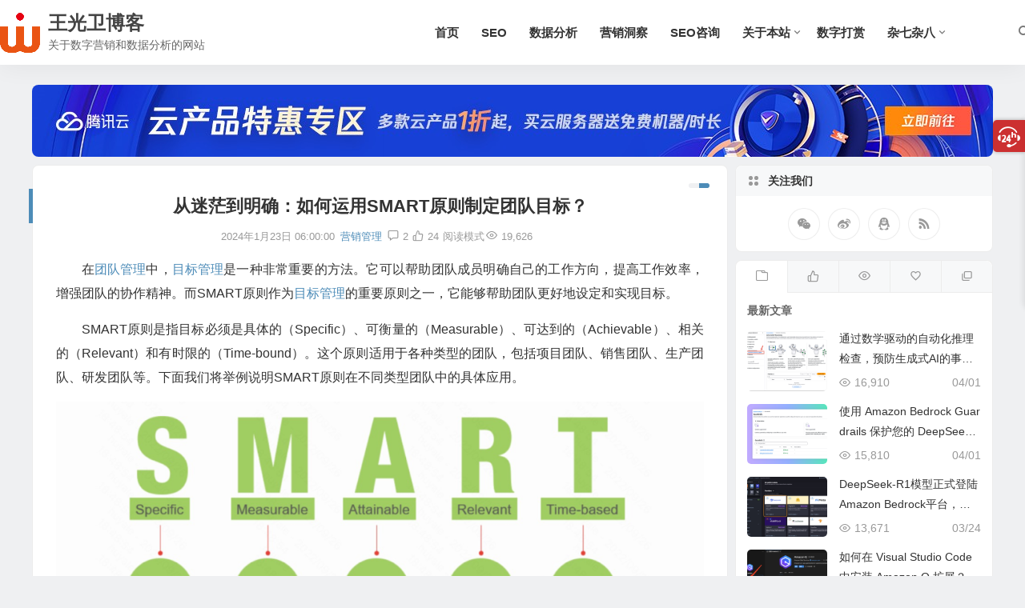

--- FILE ---
content_type: text/html; charset=UTF-8
request_url: https://www.guangweiblog.com/marketing-management/1988.html
body_size: 22694
content:
<!DOCTYPE html>
<html lang="zh-Hans">
<head>
<meta charset="UTF-8" />
<meta name="viewport" content="width=device-width, initial-scale=1.0, minimum-scale=1.0, maximum-scale=1.0, maximum-scale=0.0, user-scalable=no">
<meta http-equiv="Cache-Control" content="no-transform" />
<meta http-equiv="Cache-Control" content="no-siteapp" />
<title>从迷茫到明确：如何运用SMART原则制定团队目标？ - 王光卫博客</title>
<meta name="description" content="在团队管理中，目标管理是一种非常重要的方法。它可以帮助团队成员明确自己的工作方向，提高工作效率，增强团队的协作精神。而SMART原则作为目标管理的重要原则之一，它能够帮助团队更好地设定和实现目标。" />
<meta name="keywords" content="SMART原则,目标管理,SMART目标,团队管理" />
<meta property="og:type" content="acticle">
<meta property="og:locale" content="zh-Hans" />
<meta property="og:title" content="从迷茫到明确：如何运用SMART原则制定团队目标？" />
<meta property="og:author" content="guangwei" />
<meta property="og:image" content="https://www.guangweiblog.com/wp-content/uploads/2024/01/202401120614294-1024x389.png" />
<meta property="og:site_name" content="王光卫博客">
<meta property="og:description" content="在团队管理中，目标管理是一种非常重要的方法。它可以帮助团队成员明确自己的工作方向，提高工作效率，增强团队的协作精神。而SMART原则作为目标管理的重要原则之一，它能够帮助团队更好地设定和实现目标。" />
<meta property="og:url" content="https://www.guangweiblog.com/marketing-management/1988.html" />
<meta property="og:release_date" content="2024-01-23 06:00:00" />
<link rel="icon" href="https://www.guangweiblog.com/wp-content/uploads/2023/06/20230615131259100.png" sizes="32x32" />
<link rel="apple-touch-icon" href="https://www.guangweiblog.com/wp-content/uploads/2023/06/20230615131259100.png" />
<meta name="msapplication-TileImage" content="https://www.guangweiblog.com/wp-content/uploads/2023/06/20230615131259100.png" />
<link rel="pingback" href="https://www.guangweiblog.com/xmlrpc.php">
<meta name='robots' content='max-image-preview:large' />
<!-- Google tag (gtag.js) consent mode dataLayer added by Site Kit -->
<script type="text/javascript" id="google_gtagjs-js-consent-mode-data-layer">
/* <![CDATA[ */
window.dataLayer = window.dataLayer || [];function gtag(){dataLayer.push(arguments);}
gtag('consent', 'default', {"ad_personalization":"denied","ad_storage":"denied","ad_user_data":"denied","analytics_storage":"denied","functionality_storage":"denied","security_storage":"denied","personalization_storage":"denied","region":["AT","BE","BG","CH","CY","CZ","DE","DK","EE","ES","FI","FR","GB","GR","HR","HU","IE","IS","IT","LI","LT","LU","LV","MT","NL","NO","PL","PT","RO","SE","SI","SK"],"wait_for_update":500});
window._googlesitekitConsentCategoryMap = {"statistics":["analytics_storage"],"marketing":["ad_storage","ad_user_data","ad_personalization"],"functional":["functionality_storage","security_storage"],"preferences":["personalization_storage"]};
window._googlesitekitConsents = {"ad_personalization":"denied","ad_storage":"denied","ad_user_data":"denied","analytics_storage":"denied","functionality_storage":"denied","security_storage":"denied","personalization_storage":"denied","region":["AT","BE","BG","CH","CY","CZ","DE","DK","EE","ES","FI","FR","GB","GR","HR","HU","IE","IS","IT","LI","LT","LU","LV","MT","NL","NO","PL","PT","RO","SE","SI","SK"],"wait_for_update":500};
/* ]]> */
</script>
<!-- End Google tag (gtag.js) consent mode dataLayer added by Site Kit -->
<link rel='dns-prefetch' href='//www.googletagmanager.com' />
<link rel='dns-prefetch' href='//pagead2.googlesyndication.com' />
<link rel="alternate" type="application/rss+xml" title="王光卫博客 &raquo; 故事 Feed" href="https://www.guangweiblog.com/web-stories/feed/"><style id='wp-img-auto-sizes-contain-inline-css' type='text/css'>
img:is([sizes=auto i],[sizes^="auto," i]){contain-intrinsic-size:3000px 1500px}
/*# sourceURL=wp-img-auto-sizes-contain-inline-css */
</style>
<style id='wp-block-library-inline-css' type='text/css'>
:root{--wp-block-synced-color:#7a00df;--wp-block-synced-color--rgb:122,0,223;--wp-bound-block-color:var(--wp-block-synced-color);--wp-editor-canvas-background:#ddd;--wp-admin-theme-color:#007cba;--wp-admin-theme-color--rgb:0,124,186;--wp-admin-theme-color-darker-10:#006ba1;--wp-admin-theme-color-darker-10--rgb:0,107,160.5;--wp-admin-theme-color-darker-20:#005a87;--wp-admin-theme-color-darker-20--rgb:0,90,135;--wp-admin-border-width-focus:2px}@media (min-resolution:192dpi){:root{--wp-admin-border-width-focus:1.5px}}.wp-element-button{cursor:pointer}:root .has-very-light-gray-background-color{background-color:#eee}:root .has-very-dark-gray-background-color{background-color:#313131}:root .has-very-light-gray-color{color:#eee}:root .has-very-dark-gray-color{color:#313131}:root .has-vivid-green-cyan-to-vivid-cyan-blue-gradient-background{background:linear-gradient(135deg,#00d084,#0693e3)}:root .has-purple-crush-gradient-background{background:linear-gradient(135deg,#34e2e4,#4721fb 50%,#ab1dfe)}:root .has-hazy-dawn-gradient-background{background:linear-gradient(135deg,#faaca8,#dad0ec)}:root .has-subdued-olive-gradient-background{background:linear-gradient(135deg,#fafae1,#67a671)}:root .has-atomic-cream-gradient-background{background:linear-gradient(135deg,#fdd79a,#004a59)}:root .has-nightshade-gradient-background{background:linear-gradient(135deg,#330968,#31cdcf)}:root .has-midnight-gradient-background{background:linear-gradient(135deg,#020381,#2874fc)}:root{--wp--preset--font-size--normal:16px;--wp--preset--font-size--huge:42px}.has-regular-font-size{font-size:1em}.has-larger-font-size{font-size:2.625em}.has-normal-font-size{font-size:var(--wp--preset--font-size--normal)}.has-huge-font-size{font-size:var(--wp--preset--font-size--huge)}.has-text-align-center{text-align:center}.has-text-align-left{text-align:left}.has-text-align-right{text-align:right}.has-fit-text{white-space:nowrap!important}#end-resizable-editor-section{display:none}.aligncenter{clear:both}.items-justified-left{justify-content:flex-start}.items-justified-center{justify-content:center}.items-justified-right{justify-content:flex-end}.items-justified-space-between{justify-content:space-between}.screen-reader-text{border:0;clip-path:inset(50%);height:1px;margin:-1px;overflow:hidden;padding:0;position:absolute;width:1px;word-wrap:normal!important}.screen-reader-text:focus{background-color:#ddd;clip-path:none;color:#444;display:block;font-size:1em;height:auto;left:5px;line-height:normal;padding:15px 23px 14px;text-decoration:none;top:5px;width:auto;z-index:100000}html :where(.has-border-color){border-style:solid}html :where([style*=border-top-color]){border-top-style:solid}html :where([style*=border-right-color]){border-right-style:solid}html :where([style*=border-bottom-color]){border-bottom-style:solid}html :where([style*=border-left-color]){border-left-style:solid}html :where([style*=border-width]){border-style:solid}html :where([style*=border-top-width]){border-top-style:solid}html :where([style*=border-right-width]){border-right-style:solid}html :where([style*=border-bottom-width]){border-bottom-style:solid}html :where([style*=border-left-width]){border-left-style:solid}html :where(img[class*=wp-image-]){height:auto;max-width:100%}:where(figure){margin:0 0 1em}html :where(.is-position-sticky){--wp-admin--admin-bar--position-offset:var(--wp-admin--admin-bar--height,0px)}@media screen and (max-width:600px){html :where(.is-position-sticky){--wp-admin--admin-bar--position-offset:0px}}

/*# sourceURL=wp-block-library-inline-css */
</style><style id='wp-block-heading-inline-css' type='text/css'>
h1:where(.wp-block-heading).has-background,h2:where(.wp-block-heading).has-background,h3:where(.wp-block-heading).has-background,h4:where(.wp-block-heading).has-background,h5:where(.wp-block-heading).has-background,h6:where(.wp-block-heading).has-background{padding:1.25em 2.375em}h1.has-text-align-left[style*=writing-mode]:where([style*=vertical-lr]),h1.has-text-align-right[style*=writing-mode]:where([style*=vertical-rl]),h2.has-text-align-left[style*=writing-mode]:where([style*=vertical-lr]),h2.has-text-align-right[style*=writing-mode]:where([style*=vertical-rl]),h3.has-text-align-left[style*=writing-mode]:where([style*=vertical-lr]),h3.has-text-align-right[style*=writing-mode]:where([style*=vertical-rl]),h4.has-text-align-left[style*=writing-mode]:where([style*=vertical-lr]),h4.has-text-align-right[style*=writing-mode]:where([style*=vertical-rl]),h5.has-text-align-left[style*=writing-mode]:where([style*=vertical-lr]),h5.has-text-align-right[style*=writing-mode]:where([style*=vertical-rl]),h6.has-text-align-left[style*=writing-mode]:where([style*=vertical-lr]),h6.has-text-align-right[style*=writing-mode]:where([style*=vertical-rl]){rotate:180deg}
/*# sourceURL=https://www.guangweiblog.com/wp-includes/blocks/heading/style.min.css */
</style>
<style id='wp-block-image-inline-css' type='text/css'>
.wp-block-image>a,.wp-block-image>figure>a{display:inline-block}.wp-block-image img{box-sizing:border-box;height:auto;max-width:100%;vertical-align:bottom}@media not (prefers-reduced-motion){.wp-block-image img.hide{visibility:hidden}.wp-block-image img.show{animation:show-content-image .4s}}.wp-block-image[style*=border-radius] img,.wp-block-image[style*=border-radius]>a{border-radius:inherit}.wp-block-image.has-custom-border img{box-sizing:border-box}.wp-block-image.aligncenter{text-align:center}.wp-block-image.alignfull>a,.wp-block-image.alignwide>a{width:100%}.wp-block-image.alignfull img,.wp-block-image.alignwide img{height:auto;width:100%}.wp-block-image .aligncenter,.wp-block-image .alignleft,.wp-block-image .alignright,.wp-block-image.aligncenter,.wp-block-image.alignleft,.wp-block-image.alignright{display:table}.wp-block-image .aligncenter>figcaption,.wp-block-image .alignleft>figcaption,.wp-block-image .alignright>figcaption,.wp-block-image.aligncenter>figcaption,.wp-block-image.alignleft>figcaption,.wp-block-image.alignright>figcaption{caption-side:bottom;display:table-caption}.wp-block-image .alignleft{float:left;margin:.5em 1em .5em 0}.wp-block-image .alignright{float:right;margin:.5em 0 .5em 1em}.wp-block-image .aligncenter{margin-left:auto;margin-right:auto}.wp-block-image :where(figcaption){margin-bottom:1em;margin-top:.5em}.wp-block-image.is-style-circle-mask img{border-radius:9999px}@supports ((-webkit-mask-image:none) or (mask-image:none)) or (-webkit-mask-image:none){.wp-block-image.is-style-circle-mask img{border-radius:0;-webkit-mask-image:url('data:image/svg+xml;utf8,<svg viewBox="0 0 100 100" xmlns="http://www.w3.org/2000/svg"><circle cx="50" cy="50" r="50"/></svg>');mask-image:url('data:image/svg+xml;utf8,<svg viewBox="0 0 100 100" xmlns="http://www.w3.org/2000/svg"><circle cx="50" cy="50" r="50"/></svg>');mask-mode:alpha;-webkit-mask-position:center;mask-position:center;-webkit-mask-repeat:no-repeat;mask-repeat:no-repeat;-webkit-mask-size:contain;mask-size:contain}}:root :where(.wp-block-image.is-style-rounded img,.wp-block-image .is-style-rounded img){border-radius:9999px}.wp-block-image figure{margin:0}.wp-lightbox-container{display:flex;flex-direction:column;position:relative}.wp-lightbox-container img{cursor:zoom-in}.wp-lightbox-container img:hover+button{opacity:1}.wp-lightbox-container button{align-items:center;backdrop-filter:blur(16px) saturate(180%);background-color:#5a5a5a40;border:none;border-radius:4px;cursor:zoom-in;display:flex;height:20px;justify-content:center;opacity:0;padding:0;position:absolute;right:16px;text-align:center;top:16px;width:20px;z-index:100}@media not (prefers-reduced-motion){.wp-lightbox-container button{transition:opacity .2s ease}}.wp-lightbox-container button:focus-visible{outline:3px auto #5a5a5a40;outline:3px auto -webkit-focus-ring-color;outline-offset:3px}.wp-lightbox-container button:hover{cursor:pointer;opacity:1}.wp-lightbox-container button:focus{opacity:1}.wp-lightbox-container button:focus,.wp-lightbox-container button:hover,.wp-lightbox-container button:not(:hover):not(:active):not(.has-background){background-color:#5a5a5a40;border:none}.wp-lightbox-overlay{box-sizing:border-box;cursor:zoom-out;height:100vh;left:0;overflow:hidden;position:fixed;top:0;visibility:hidden;width:100%;z-index:100000}.wp-lightbox-overlay .close-button{align-items:center;cursor:pointer;display:flex;justify-content:center;min-height:40px;min-width:40px;padding:0;position:absolute;right:calc(env(safe-area-inset-right) + 16px);top:calc(env(safe-area-inset-top) + 16px);z-index:5000000}.wp-lightbox-overlay .close-button:focus,.wp-lightbox-overlay .close-button:hover,.wp-lightbox-overlay .close-button:not(:hover):not(:active):not(.has-background){background:none;border:none}.wp-lightbox-overlay .lightbox-image-container{height:var(--wp--lightbox-container-height);left:50%;overflow:hidden;position:absolute;top:50%;transform:translate(-50%,-50%);transform-origin:top left;width:var(--wp--lightbox-container-width);z-index:9999999999}.wp-lightbox-overlay .wp-block-image{align-items:center;box-sizing:border-box;display:flex;height:100%;justify-content:center;margin:0;position:relative;transform-origin:0 0;width:100%;z-index:3000000}.wp-lightbox-overlay .wp-block-image img{height:var(--wp--lightbox-image-height);min-height:var(--wp--lightbox-image-height);min-width:var(--wp--lightbox-image-width);width:var(--wp--lightbox-image-width)}.wp-lightbox-overlay .wp-block-image figcaption{display:none}.wp-lightbox-overlay button{background:none;border:none}.wp-lightbox-overlay .scrim{background-color:#fff;height:100%;opacity:.9;position:absolute;width:100%;z-index:2000000}.wp-lightbox-overlay.active{visibility:visible}@media not (prefers-reduced-motion){.wp-lightbox-overlay.active{animation:turn-on-visibility .25s both}.wp-lightbox-overlay.active img{animation:turn-on-visibility .35s both}.wp-lightbox-overlay.show-closing-animation:not(.active){animation:turn-off-visibility .35s both}.wp-lightbox-overlay.show-closing-animation:not(.active) img{animation:turn-off-visibility .25s both}.wp-lightbox-overlay.zoom.active{animation:none;opacity:1;visibility:visible}.wp-lightbox-overlay.zoom.active .lightbox-image-container{animation:lightbox-zoom-in .4s}.wp-lightbox-overlay.zoom.active .lightbox-image-container img{animation:none}.wp-lightbox-overlay.zoom.active .scrim{animation:turn-on-visibility .4s forwards}.wp-lightbox-overlay.zoom.show-closing-animation:not(.active){animation:none}.wp-lightbox-overlay.zoom.show-closing-animation:not(.active) .lightbox-image-container{animation:lightbox-zoom-out .4s}.wp-lightbox-overlay.zoom.show-closing-animation:not(.active) .lightbox-image-container img{animation:none}.wp-lightbox-overlay.zoom.show-closing-animation:not(.active) .scrim{animation:turn-off-visibility .4s forwards}}@keyframes show-content-image{0%{visibility:hidden}99%{visibility:hidden}to{visibility:visible}}@keyframes turn-on-visibility{0%{opacity:0}to{opacity:1}}@keyframes turn-off-visibility{0%{opacity:1;visibility:visible}99%{opacity:0;visibility:visible}to{opacity:0;visibility:hidden}}@keyframes lightbox-zoom-in{0%{transform:translate(calc((-100vw + var(--wp--lightbox-scrollbar-width))/2 + var(--wp--lightbox-initial-left-position)),calc(-50vh + var(--wp--lightbox-initial-top-position))) scale(var(--wp--lightbox-scale))}to{transform:translate(-50%,-50%) scale(1)}}@keyframes lightbox-zoom-out{0%{transform:translate(-50%,-50%) scale(1);visibility:visible}99%{visibility:visible}to{transform:translate(calc((-100vw + var(--wp--lightbox-scrollbar-width))/2 + var(--wp--lightbox-initial-left-position)),calc(-50vh + var(--wp--lightbox-initial-top-position))) scale(var(--wp--lightbox-scale));visibility:hidden}}
/*# sourceURL=https://www.guangweiblog.com/wp-includes/blocks/image/style.min.css */
</style>
<style id='wp-block-list-inline-css' type='text/css'>
ol,ul{box-sizing:border-box}:root :where(.wp-block-list.has-background){padding:1.25em 2.375em}
/*# sourceURL=https://www.guangweiblog.com/wp-includes/blocks/list/style.min.css */
</style>
<style id='wp-block-paragraph-inline-css' type='text/css'>
.is-small-text{font-size:.875em}.is-regular-text{font-size:1em}.is-large-text{font-size:2.25em}.is-larger-text{font-size:3em}.has-drop-cap:not(:focus):first-letter{float:left;font-size:8.4em;font-style:normal;font-weight:100;line-height:.68;margin:.05em .1em 0 0;text-transform:uppercase}body.rtl .has-drop-cap:not(:focus):first-letter{float:none;margin-left:.1em}p.has-drop-cap.has-background{overflow:hidden}:root :where(p.has-background){padding:1.25em 2.375em}:where(p.has-text-color:not(.has-link-color)) a{color:inherit}p.has-text-align-left[style*="writing-mode:vertical-lr"],p.has-text-align-right[style*="writing-mode:vertical-rl"]{rotate:180deg}
/*# sourceURL=https://www.guangweiblog.com/wp-includes/blocks/paragraph/style.min.css */
</style>

<link rel='stylesheet' id='begin-style-css' href='https://www.guangweiblog.com/wp-content/themes/begin/style.css' type='text/css' media='all' />
<link rel='stylesheet' id='be-css' href='https://www.guangweiblog.com/wp-content/themes/begin/css/be.css' type='text/css' media='all' />
<link rel='stylesheet' id='super-menu-css' href='https://www.guangweiblog.com/wp-content/themes/begin/css/super-menu.css' type='text/css' media='all' />
<link rel='stylesheet' id='dashicons-css' href='https://www.guangweiblog.com/wp-includes/css/dashicons.min.css' type='text/css' media='all' />
<link rel='stylesheet' id='fonts-css' href='https://www.guangweiblog.com/wp-content/themes/begin/css/fonts/fonts.css' type='text/css' media='all' />
<link rel='stylesheet' id='blocks-front-css' href='https://www.guangweiblog.com/wp-content/themes/begin/css/blocks-front.css' type='text/css' media='all' />
<link rel='stylesheet' id='highlight-css' href='https://www.guangweiblog.com/wp-content/themes/begin/css/highlight.css' type='text/css' media='all' />
<link rel='stylesheet' id='prettify-normal-css' href='https://www.guangweiblog.com/wp-content/themes/begin/css/prettify-normal.css' type='text/css' media='all' />
<script type="text/javascript" src="https://www.guangweiblog.com/wp-includes/js/jquery/jquery.min.js" id="jquery-core-js"></script>
<script type="text/javascript" src="https://www.guangweiblog.com/wp-includes/js/jquery/jquery-migrate.min.js" id="jquery-migrate-js"></script>
<script type="text/javascript" src="https://www.guangweiblog.com/wp-content/themes/begin/js/jquery.lazyload.js" id="lazyload-js"></script>

<!-- Google tag (gtag.js) snippet added by Site Kit -->
<!-- Site Kit 添加的 Google Analytics 代码段 -->
<script type="text/javascript" src="https://www.googletagmanager.com/gtag/js?id=GT-5RMBD5Q" id="google_gtagjs-js" async></script>
<script type="text/javascript" id="google_gtagjs-js-after">
/* <![CDATA[ */
window.dataLayer = window.dataLayer || [];function gtag(){dataLayer.push(arguments);}
gtag("set","linker",{"domains":["www.guangweiblog.com"]});
gtag("js", new Date());
gtag("set", "developer_id.dZTNiMT", true);
gtag("config", "GT-5RMBD5Q", {"googlesitekit_post_type":"post","googlesitekit_post_date":"20240123","googlesitekit_post_categories":"\u8425\u9500\u7ba1\u7406"});
//# sourceURL=google_gtagjs-js-after
/* ]]> */
</script>
<link rel="canonical" href="https://www.guangweiblog.com/marketing-management/1988.html" />
<meta name="generator" content="Site Kit by Google 1.170.0" /><script charset="UTF-8" id="LA_COLLECT" src="//sdk.51.la/js-sdk-pro.min.js"></script>
                <script>LA.init({id: "3HUXDU4epFtM8LLe",ck: "3HUXDU4epFtM8LLe",autoTrack: true,hashMode: true})</script><style type="text/css">#tp-weather-widget .sw-card-slim-container {background-image: url(https://www.guangweiblog.com/wp-content/themes/begin/img/default/captcha/y2.jpg)}</style>
<!-- Google AdSense meta tags added by Site Kit -->
<meta name="google-adsense-platform-account" content="ca-host-pub-2644536267352236">
<meta name="google-adsense-platform-domain" content="sitekit.withgoogle.com">
<!-- End Google AdSense meta tags added by Site Kit -->

<!-- Site Kit 添加的 Google AdSense 代码段 -->
<script type="text/javascript" async="async" src="https://pagead2.googlesyndication.com/pagead/js/adsbygoogle.js?client=ca-pub-1859388395584015&amp;host=ca-host-pub-2644536267352236" crossorigin="anonymous"></script>

<!-- 结束 Site Kit 添加的 Google AdSense 代码段 -->
<link rel="icon" href="https://www.guangweiblog.com/wp-content/uploads/2023/06/20230615131259100-96x96.png" sizes="32x32" />
<link rel="icon" href="https://www.guangweiblog.com/wp-content/uploads/2023/06/20230615131259100-300x300.png" sizes="192x192" />
<link rel="apple-touch-icon" href="https://www.guangweiblog.com/wp-content/uploads/2023/06/20230615131259100-300x300.png" />
<meta name="msapplication-TileImage" content="https://www.guangweiblog.com/wp-content/uploads/2023/06/20230615131259100-300x300.png" />
<script>
var _hmt = _hmt || [];
(function() {
  var hm = document.createElement("script");
  hm.src = "https://hm.baidu.com/hm.js?2e0cf4f9491d6f37ba6871207af872a9";
  var s = document.getElementsByTagName("script")[0]; 
  s.parentNode.insertBefore(hm, s);
})();
</script>

</head>
<body class="wp-singular post-template-default single single-post postid-1988 single-format-standard wp-custom-logo wp-theme-begin 2873">
<script>const SITE_ID = window.location.hostname;if (localStorage.getItem(SITE_ID + '-beNightMode')) {document.body.className += ' night';}</script>
	<div id="page" class="hfeed site">
<header id="masthead" class="site-header site-header-h nav-extend">
	<div id="header-main" class="header-main">
				<div id="menu-container" class="be-menu-main menu-glass">
			<div id="navigation-top" class="navigation-top menu_c">
				<div class="be-nav-box">
					<div class="be-nav-l">
						<div class="be-nav-logo">
															<div class="logo-site">
																		<a href="https://www.guangweiblog.com/">
			<span class="logo-small"><img class="begd" src="https://www.guangweiblog.com/wp-content/uploads/2023/06/20230615131259100.png" style="width: 50px;" alt="王光卫博客"></span>
			<span class="site-name-main">
									<span class="site-name">王光卫博客</span>
													<span class="site-description">关于数字营销和数据分析的网站</span>
							</span>
		</a>
	
	
								</div>
														</div>

						
											</div>

					<div class="be-nav-r">
													<div class="be-nav-wrap">
								<div id="site-nav-wrap" class="site-nav-main" style="margin-right: 66px">
									<div id="sidr-close">
										<div class="toggle-sidr-close"></div>
									</div>
									<nav id="site-nav" class="main-nav nav-ace">
													<div id="navigation-toggle" class="menu-but bars"><div class="menu-but-box"><div class="heng"></div></div></div>
	
		<div class="menu-%e4%b8%bb%e8%a6%81%e8%8f%9c%e5%8d%95-container"><ul id="menu-%e4%b8%bb%e8%a6%81%e8%8f%9c%e5%8d%95" class="down-menu nav-menu"><li id="menu-item-1687" class="menu-item menu-item-type-custom menu-item-object-custom menu-item-home menu-item-1687 mega-menu menu-max-col"><a href="https://www.guangweiblog.com/">首页</a></li>
<li id="menu-item-1612" class="menu-item menu-item-type-taxonomy menu-item-object-category menu-item-1612 mega-menu menu-max-col"><a href="https://www.guangweiblog.com/seo/">SEO</a></li>
<li id="menu-item-1604" class="menu-item menu-item-type-taxonomy menu-item-object-category menu-item-1604 mega-menu menu-max-col"><a href="https://www.guangweiblog.com/data-analysis/">数据分析</a></li>
<li id="menu-item-1613" class="menu-item menu-item-type-taxonomy menu-item-object-category menu-item-1613 mega-menu menu-max-col"><a href="https://www.guangweiblog.com/marketing-insight/">营销洞察</a></li>
<li id="menu-item-1606" class="menu-item menu-item-type-post_type menu-item-object-page menu-item-1606 mega-menu menu-max-col"><a href="https://www.guangweiblog.com/seo-consultation">SEO咨询</a></li>
<li id="menu-item-1696" class="menu-item menu-item-type-post_type menu-item-object-page menu-item-has-children menu-item-1696 mega-menu menu-max-col"><a href="https://www.guangweiblog.com/about-guangweiblog">关于本站</a>
<ul class="sub-menu">
	<li id="menu-item-1607" class="menu-item menu-item-type-post_type menu-item-object-page menu-item-1607 mega-menu menu-max-col"><a href="https://www.guangweiblog.com/about-guangwei">博主简介</a></li>
</ul>
</li>
<li id="menu-item-1611" class="menu-item menu-item-type-post_type menu-item-object-page menu-item-1611 mega-menu menu-max-col"><a href="https://www.guangweiblog.com/digital-currency-reward">数字打赏</a></li>
<li id="menu-item-1652" class="menu-item menu-item-type-post_type menu-item-object-page menu-item-has-children menu-item-1652 mega-menu menu-max-col"><a href="https://www.guangweiblog.com/link">杂七杂八</a>
<ul class="sub-menu">
	<li id="menu-item-2301" class="menu-item menu-item-type-custom menu-item-object-custom menu-item-2301 mega-menu menu-max-col"><a href="https://shishu.guangweiblog.com/">诗书词</a></li>
	<li id="menu-item-2302" class="menu-item menu-item-type-custom menu-item-object-custom menu-item-2302 mega-menu menu-max-col"><a href="https://weiyu.guangweiblog.com/">微语</a></li>
	<li id="menu-item-2303" class="menu-item menu-item-type-custom menu-item-object-custom menu-item-2303 mega-menu menu-max-col"><a href="https://crypto.guangweiblog.com/">谈币</a></li>
	<li id="menu-item-2304" class="menu-item menu-item-type-custom menu-item-object-custom menu-item-2304 mega-menu menu-max-col"><a href="https://dev.guangweiblog.com/">开发笔记</a></li>
	<li id="menu-item-2305" class="menu-item menu-item-type-custom menu-item-object-custom menu-item-2305 mega-menu menu-max-col"><a href="https://prompt.guangweiblog.com/">提示工程</a></li>
	<li id="menu-item-2306" class="menu-item menu-item-type-custom menu-item-object-custom menu-item-2306 mega-menu menu-max-col"><a href="https://googleseo.guangweiblog.com/">Google SEO</a></li>
</ul>
</li>
</ul></div>
									</nav>
									<div class="clear"></div>

									<div class="sidr-login">
													<div class="mobile-login-point">
			<div class="mobile-login-author-back"><img src="https://www.guangweiblog.com/wp-content/themes/begin/img/default/options/user.jpg" alt="bj"></div>
		</div>
										</div>
								</div>
																</div>
						
																					<span class="nav-search"></span>
													
													<div class="be-nav-login-but betip">
																									</div>
											</div>

									</div>
				<div class="clear"></div>
			</div>
		</div>
			</div>
</header>
<div id="search-main" class="search-main">
	<div class="search-box fadeInDown animated">
		<div class="off-search-a"></div>
		<div class="search-area">
			<div class="search-wrap betip">
									<div class="search-tabs">
					<div class="search-item searchwp"><span class="search-wp">站内</span></div>																													</div>
				<div class="clear"></div>
									<div class="search-wp tab-search searchbar">
						<form method="get" id="searchform-so" autocomplete="off" action="https://www.guangweiblog.com/">
							<span class="search-input">
								<input type="text" value="" name="s" id="so" class="search-focus wp-input" placeholder="输入关键字" required />
								<button type="submit" id="searchsubmit-so" class="sbtu"><i class="be be-search"></i></button>
							</span>
														<div class="clear"></div>
						</form>
					</div>
				
				
				
				
				
				
				<div class="clear"></div>

												<nav class="search-nav betip">
					<div class="clear"></div>
					<div class="menu-%e4%b8%bb%e8%a6%81%e8%8f%9c%e5%8d%95-container"><ul id="menu-%e4%b8%bb%e8%a6%81%e8%8f%9c%e5%8d%95-1" class="search-menu"><li class="menu-item menu-item-type-custom menu-item-object-custom menu-item-home menu-item-1687 mega-menu menu-max-col"><a href="https://www.guangweiblog.com/">首页</a></li>
<li class="menu-item menu-item-type-taxonomy menu-item-object-category menu-item-1612 mega-menu menu-max-col"><a href="https://www.guangweiblog.com/seo/">SEO</a></li>
<li class="menu-item menu-item-type-taxonomy menu-item-object-category menu-item-1604 mega-menu menu-max-col"><a href="https://www.guangweiblog.com/data-analysis/">数据分析</a></li>
<li class="menu-item menu-item-type-taxonomy menu-item-object-category menu-item-1613 mega-menu menu-max-col"><a href="https://www.guangweiblog.com/marketing-insight/">营销洞察</a></li>
<li class="menu-item menu-item-type-post_type menu-item-object-page menu-item-1606 mega-menu menu-max-col"><a href="https://www.guangweiblog.com/seo-consultation">SEO咨询</a></li>
<li class="menu-item menu-item-type-post_type menu-item-object-page menu-item-has-children menu-item-1696 mega-menu menu-max-col"><a href="https://www.guangweiblog.com/about-guangweiblog">关于本站</a>
<ul class="sub-menu">
	<li class="menu-item menu-item-type-post_type menu-item-object-page menu-item-1607 mega-menu menu-max-col"><a href="https://www.guangweiblog.com/about-guangwei">博主简介</a></li>
</ul>
</li>
<li class="menu-item menu-item-type-post_type menu-item-object-page menu-item-1611 mega-menu menu-max-col"><a href="https://www.guangweiblog.com/digital-currency-reward">数字打赏</a></li>
<li class="menu-item menu-item-type-post_type menu-item-object-page menu-item-has-children menu-item-1652 mega-menu menu-max-col"><a href="https://www.guangweiblog.com/link">杂七杂八</a>
<ul class="sub-menu">
	<li class="menu-item menu-item-type-custom menu-item-object-custom menu-item-2301 mega-menu menu-max-col"><a href="https://shishu.guangweiblog.com/">诗书词</a></li>
	<li class="menu-item menu-item-type-custom menu-item-object-custom menu-item-2302 mega-menu menu-max-col"><a href="https://weiyu.guangweiblog.com/">微语</a></li>
	<li class="menu-item menu-item-type-custom menu-item-object-custom menu-item-2303 mega-menu menu-max-col"><a href="https://crypto.guangweiblog.com/">谈币</a></li>
	<li class="menu-item menu-item-type-custom menu-item-object-custom menu-item-2304 mega-menu menu-max-col"><a href="https://dev.guangweiblog.com/">开发笔记</a></li>
	<li class="menu-item menu-item-type-custom menu-item-object-custom menu-item-2305 mega-menu menu-max-col"><a href="https://prompt.guangweiblog.com/">提示工程</a></li>
	<li class="menu-item menu-item-type-custom menu-item-object-custom menu-item-2306 mega-menu menu-max-col"><a href="https://googleseo.guangweiblog.com/">Google SEO</a></li>
</ul>
</li>
</ul></div>										</nav>
								<div class="clear"></div>
			</div>
		</div>
	</div>
	<div class="off-search"></div>
</div>			
						<div class="bread-clear"></div>
				<div class="header-sub">
					<div class="tg-pc tg-site"><a href="https://curl.qcloud.com/luxmLCSX" target="_blank"><img src="https://www.guangweiblog.com/wp-content/uploads/2024/01/2024011407590468.jpg" alt="腾讯云广告" /></a></div>							<div class="clear"></div>
	</div>

					



				
	<div id="content" class="site-content site-small site-roll">
	
	<div id="primary" class="content-area">
		<main id="main" class="be-main site-main p-em" role="main">

			
				<article id="post-1988" class="post-item post ms">
		
			<header class="entry-header entry-header-c">												<h1 class="entry-title">从迷茫到明确：如何运用SMART原则制定团队目标？</h1>									</header>

		<div class="entry-content">
			
			<div class="begin-single-meta begin-single-meta-c"><span class="single-meta-area"><span class="meta-date"><a href="https://www.guangweiblog.com/date/2024/01/23/" rel="bookmark" target="_blank"><time datetime="2024-01-23 06:00:00">2024年1月23日 06:00:00</time></a></span><span class="meta-cat"><a href="https://www.guangweiblog.com/marketing-management/" rel="category tag">营销管理</a></span><span class="comment"><a href="https://www.guangweiblog.com/marketing-management/1988.html#comments"><i class="be be-speechbubble ri"></i>2</a></span><span class="views"><i class="be be-eye ri"></i>19,626</span><span class="post-like"><i class="be be-thumbs-up-o ri"></i>24</span><span class="word-time"></span><span class="reading-open">阅读模式</span></span></div><span class="reading-close"></span><span class="s-hide" title="侧边栏"><span class="off-side"></span></span>
							<div class="single-content">
															
<p>在<a href="https://www.guangweiblog.com/tag/team-management/" title="查看与 团队管理 相关的文章" target="_blank"><span class="tag-key">团队管理</span></a>中，<a href="https://www.guangweiblog.com/tag/management-by-objectives/" title="查看与 目标管理 相关的文章" target="_blank"><span class="tag-key">目标管理</span></a>是一种非常重要的方法。它可以帮助团队成员明确自己的工作方向，提高工作效率，增强团队的协作精神。而SMART原则作为<a href="https://www.guangweiblog.com/tag/management-by-objectives/" title="查看与 目标管理 相关的文章" target="_blank"><span class="tag-key">目标管理</span></a>的重要原则之一，它能够帮助团队更好地设定和实现目标。</p>



<p>SMART原则是指目标必须是具体的（Specific）、可衡量的（Measurable）、可达到的（Achievable）、相关的（Relevant）和有时限的（Time-bound）。这个原则适用于各种类型的团队，包括项目团队、销售团队、生产团队、研发团队等。下面我们将举例说明SMART原则在不同类型团队中的具体应用。</p>



<figure class="wp-block-image size-large"><img alt="从迷茫到明确：如何运用SMART原则制定团队目标？-图片1" fetchpriority="high" decoding="async" width="1024" height="389" src="https://www.guangweiblog.com/wp-content/uploads/2024/01/202401120614294-1024x389.png" alt="从迷茫到明确：如何运用SMART原则制定团队目标？" class="wp-image-1990"/></figure>



<h2 class="wp-block-heading">一、项目团队</h2>



<p>项目团队的目标通常是完成一个特定的项目或任务。SMART原则在这个团队中的应用如下：</p>



<ol class="wp-block-list">
<li><strong>具体性：</strong>目标需要明确指出项目的具体任务和要求，例如“完成项目A的方案设计和预算编制”。</li>



<li><strong>可衡量性：</strong>目标需要能够衡量进度和成果，例如“项目A的预算编制完成率达到80%”。</li>



<li><strong>可达成性：</strong>目标需要考虑到团队的能力和资源，确保目标是可实现的，例如“项目A的预算编制在规定时间内完成”。</li>



<li><strong>相关性：</strong>目标需要与项目的整体目标相关联，例如“项目A的方案设计符合客户要求和公司战略”。</li>



<li><strong>时限性：</strong>目标需要明确完成时间，例如“项目A的方案设计在两周内完成”。</li>
</ol>



<h2 class="wp-block-heading">二、销售团队</h2>



<p>销售团队的目标通常是完成销售任务和指标。SMART原则在这个团队中的应用如下：</p>



<ol class="wp-block-list">
<li><strong>具体性：</strong>目标需要明确指出销售任务的具体指标和要求，例如“本季度完成销售额100万元”。</li>



<li><strong>可衡量性：</strong>目标需要能够衡量进度和成果，例如“本季度前两个月完成销售额60万元”。</li>



<li><strong>可达成性：</strong>目标需要考虑到销售能力和市场情况，确保目标是可实现的，例如“本季度完成销售额100万元是符合公司和个人的能力范围的”。</li>



<li><strong>相关性：</strong>目标需要与公司的整体销售目标和战略相关联，例如“本季度完成销售额100万元有助于公司实现年度销售目标”。</li>



<li><strong>时限性：</strong>目标需要明确完成时间，例如“本季度完成销售额100万元的时间为3个月”。</li>
</ol>



<figure class="wp-block-image size-full"><img alt="从迷茫到明确：如何运用SMART原则制定团队目标？-图片2" decoding="async" width="1000" height="560" src="https://www.guangweiblog.com/wp-content/uploads/2024/01/202401120619522.png" alt="从迷茫到明确：如何运用SMART原则制定团队目标？" class="wp-image-1991"/></figure>



<h2 class="wp-block-heading">三、生产团队</h2>



<p>生产团队的目标通常是保证生产线的稳定和高效运转。SMART原则在这个团队中的应用如下：</p>



<ol class="wp-block-list">
<li><strong>具体性：</strong>目标需要明确指出生产任务的具体指标和要求，例如“提高生产线A的生产效率20%”。</li>



<li><strong>可衡量性：</strong>目标需要能够衡量进度和成果，例如“生产线A的生产效率提高到每小时生产100件产品”。</li>



<li><strong>可达成性：</strong>目标需要考虑到生产能力和改进空间，确保目标是可实现的，例如“通过改进设备和管理方法，生产线A的生产效率可以提高20%”。</li>



<li><strong>相关性：</strong>目标需要与公司的整体生产和战略相关联，例如“提高生产线A的生产效率有助于公司满足市场需求和提高竞争力”。</li>



<li><strong>时限性：</strong>目标需要明确完成时间，例如“生产线A的生产效率提高20%的时间为3个月”。</li>
</ol>



<h2 class="wp-block-heading"><strong>四、研发团队</strong></h2>



<p>研发团队的目标通常是研发新产品或技术。SMART原则在这个团队中的应用如下：</p>



<ol class="wp-block-list">
<li><strong>具体性：</strong>目标需要明确指出研发任务的具体指标和要求，例如“研发出新型号产品B并完成试验验证”。</li>



<li><strong>可衡量性：</strong>目标需要能够衡量进度和成果，例如“新型号产品B的试验验证通过率达到95%以上”。</li>



<li><strong>可达成性：</strong>目标需要考虑到研发能力和技术难度，确保目标是可实现的，例如“通过团队协作和技术攻关，新型号产品B的试验验证通过率可以达到95%以上”。</li>



<li><strong>相关性：</strong>目标需要与公司的整体研发战略和市场需求相关联，例如“新型号产品B的研发有助于公司拓展市场份额和提高竞争力”。</li>



<li><strong>时限性：</strong>目标需要明确完成时间，例如“新型号产品B的试验验证通过的时间为6个月”。</li>
</ol>



<figure class="wp-block-image size-full"><img alt="从迷茫到明确：如何运用SMART原则制定团队目标？-图片3" decoding="async" width="1000" height="560" src="https://www.guangweiblog.com/wp-content/uploads/2024/01/2024011206202336.png" alt="从迷茫到明确：如何运用SMART原则制定团队目标？" class="wp-image-1992"/></figure>



<p>通过以上例子可以看出，SMART原则适用于各种类型的团队。在制定目标时，根据团队的特点和实际情况，可以灵活运用SMART原则来制定具体、可衡量、可达成、相关和有时限的目标。这有助于提高团队的协作精神和工作效率，促进团队的持续发展。</p>
				</div>

			
			
			<div class="copyright-post betip"><p>如果你觉得本文对你有用，请收藏本站，以备不时之需。</p>
	</div><div class="clear"></div><div class="turn-small"></div>			<div class="sharing-box betip" data-aos="zoom-in">
			<a class="be-btn-beshare be-btn-donate use-beshare-donate-btn" rel="external nofollow" data-hover="打赏"><div class="arrow-share"></div></a>	<a class="be-btn-beshare be-btn-like use-beshare-like-btn" data-count="24" rel="external nofollow">
		<span class="sharetip bz like-number">
			24		</span>
		<div class="triangle-down"></div>
	</a>		<a class="be-btn-beshare be-btn-share use-beshare-social-btn" rel="external nofollow" data-hover="分享"><div class="arrow-share"></div></a>			<span class="post-link">https://www.guangweiblog.com/marketing-management/1988.html</span>
					<span class="be-btn-link-l copytip"></span>
			<span class="be-btn-link-l copytipl"></span>
			<a class="tooltip be-btn-beshare be-btn-link be-btn-link-b use-beshare-link-btn" rel="external nofollow" onclick="myFunction()" onmouseout="outFunc()"><span class="sharetip bz copytip">复制链接</span></a>
				<a class="be-btn-beshare be-share-poster use-beshare-poster-btn" rel="external nofollow" data-hover="海报"><div class="arrow-share"></div></a>		</div>
				<div class="s-weixin b-weixin betip" data-aos="zoom-in">
			<div class="weimg-my weimg1">
				<div>
					<strong>我的微信</strong>
				</div>
				<div>微信扫一扫</div>
				<div class="copy-weixin">
					<img src="https://www.guangweiblog.com/wp-content/uploads/2023/12/202312210401191.jpg" alt="weinxin">
					<div class="weixinbox">
						<div class="btn-weixin-copy"></div>
						<div class="weixin-id">我的微信</div>
						<div class="copy-success-weixin fd"><div class="copy-success-weixin-text"><span class="dashicons dashicons-saved"></span></div></div>
					</div>
				</div>
			</div>
			<div class="weimg-my weimg2">
				<div>
					<strong>微信公众号</strong>
				</div>
				<div>微信扫一扫</div>
				<div class="copy-weixin">
					<img src="https://www.guangweiblog.com/wp-content/uploads/2020/11/王光卫微信公众号.jpg" alt="weinxin">
					<div class="weixinbox">
						<div class="btn-weixin-copy"></div>
						<div class="weixin-id">我的公众号</div>
						<div class="copy-success-weixin fd"><div class="copy-success-weixin-text"><span class="dashicons dashicons-saved"></span></div></div>
					</div>
				</div>
			</div>
							<div class="clear"></div>
		</div>
	<div class="content-empty"></div>			<div class="tg-pc tg-site betip"><a href="https://www.aliyun.com/daily-act/ecs/activity_selection?userCode=vhlelwy9" target="_blank"><img src="https://www.guangweiblog.com/wp-content/uploads/2024/01/202401240653418.png" alt="阿里云广告" /></a>	</div>
	<footer class="single-footer"><div class="single-cat-tag"><div class="single-cat">&nbsp;</div></div></footer>
				<div class="clear"></div>
	</div>

	</article>

									<div class="authorbio ms load betip" data-aos="fade-up">
										<img class="avatar photo" src="[data-uri]" alt="guangwei" width="96" height="96" data-original="https://9c74a92cf5adc92caf5be70aa8f88914cc655f12e2618e33c4c9e3a3d612c0c7?s=96&#038;r=g' srcset='https://9c74a92cf5adc92caf5be70aa8f88914cc655f12e2618e33c4c9e3a3d612c0c7?s=192&#038;r=g 2x">							<ul class="spostinfo">
											<li>
					本文由					<strong>
												<a rel="external nofollow" href="https://www.guangweiblog.com/author/guangwei/" title="由 guangwei 发布">guangwei</a>											</strong>
					发表于2024年1月23日 06:00:00				</li>
						<li class="reprinted"><strong>转载请务必保留本文链接：</strong>https://www.guangweiblog.com/marketing-management/1988.html</li>
			</ul>
			<div class="clear"></div>
</div>
				
									<div class="single-code-tag betip">
	
	
	<div class="apc-ajax-post-item-wrap ajax-cat-post-wrap" data-more="more" data-apc-ajax-post-item='{"show_filter":"yes","btn":"yes","btn_all":"no","initial":"-1","layout":"1","post_type":"post","posts_per_page":"4","cat":"83,157,190,863","terms":"","paginate":"no","hide_empty":"true","orderby":"rand","order":"DESC","meta_key":"","more":"more","nav":"","mid":"","style":"photo","boxs":"boxs","listimg":"","column":"4","infinite":"","animation":"","item_id":"","slider":"","tags":"tag","sites":"","special":"","prev_next":"true","img":"","sticky":"","top":"","exclimg":"","children":"true","author":"","name":"","moretext":""}'>
									<div class="acx-filter-div" data-layout="1">
					<ul>
																			<li class="bea-texonomy ms apc-cat-btu" data_id="83" data-aos="fade-up">SMART原则</li>
													<li class="bea-texonomy ms apc-cat-btu" data_id="157" data-aos="fade-up">目标管理</li>
													<li class="bea-texonomy ms apc-cat-btu" data_id="190" data-aos="fade-up">SMART目标</li>
													<li class="bea-texonomy ms apc-cat-btu" data_id="863" data-aos="fade-up">团队管理</li>
											</ul>
			   </div>
					
		<div class="acx-ajax-container">
			<div class="acx-loader">
				<div class="dual-ring"></div>
			</div>
			<div class="beall-filter-result">
				<div class="apc-postitem-wrapper">	
		
		
		
		
		
					<section class="picture-area content-area grid-cat-4">
			<div class="apc-post-item apc_layout_1 ">
									
							<article id="post-2068" class="post-item-list post picture scl" data-aos="zoom-in">
								<div class="boxs boxs1">
									<div class="picture-box">
										<figure class="picture-img gdz">
																							<div class="thumbs-b lazy"><a class="thumbs-back sc" rel="bookmark"  href="https://www.guangweiblog.com/marketing-management/2068.html" data-src="https://www.guangweiblog.com/wp-content/uploads/2024/01/2024012413223789-280x210.png"></a></div>																					</figure>

										<h2 class="grid-title gdz"><a href="https://www.guangweiblog.com/marketing-management/2068.html" rel="bookmark" >超越目标，实现突破：OKR工作法在产品开发中的魔力解析</a></h2>										<span class="grid-inf gdz">
					<span class="g-cat"><a href="https://www.guangweiblog.com/marketing-management/">营销管理</a></span>
		<span class="grid-inf-l">
				<span class="views"><i class="be be-eye ri"></i>13,238</span>					<span class="date"><time datetime="2024-01-25 06:00:00">01/25</time></span>					<span class="grid-like"><span class="be be-thumbs-up-o">&nbsp;16</span></span>	</span>
</span>
	
										<div class="clear"></div>
									</div>
								</div>
							</article>

														
							<article id="post-470" class="post-item-list post picture scl" data-aos="zoom-in">
								<div class="boxs boxs1">
									<div class="picture-box">
										<figure class="picture-img gdz">
																							<div class="thumbs-b lazy"><a class="thumbs-back sc" rel="bookmark"  href="https://www.guangweiblog.com/marketing-perspective/470.html" data-src="https://www.guangweiblog.com/wp-content/uploads/2020/12/SMART设定目标的重要意义以及案例2.jpg"></a></div>																					</figure>

										<h2 class="grid-title gdz"><a href="https://www.guangweiblog.com/marketing-perspective/470.html" rel="bookmark" >SMART原则设定目标的重要意义以及案例</a></h2>										<span class="grid-inf gdz">
					<span class="g-cat"><a href="https://www.guangweiblog.com/marketing-perspective/">营销观点</a></span>
		<span class="grid-inf-l">
				<span class="views"><i class="be be-eye ri"></i>57,302</span>					<span class="date"><time datetime="2020-12-27 23:45:59">12/27</time></span>					<span class="grid-like"><span class="be be-thumbs-up-o">&nbsp;108</span></span>	</span>
</span>
	
										<div class="clear"></div>
									</div>
								</div>
							</article>

														
							<article id="post-305" class="post-item-list post picture scl" data-aos="zoom-in">
								<div class="boxs boxs1">
									<div class="picture-box">
										<figure class="picture-img gdz">
																							<div class="thumbs-b lazy"><a class="thumbs-back sc" rel="bookmark"  href="https://www.guangweiblog.com/content-marketing/305.html" data-src="https://www.guangweiblog.com/wp-content/uploads/2020/12/只要5个步骤就可创建出色的营销计划2-scaled.jpg"></a></div>																					</figure>

										<h2 class="grid-title gdz"><a href="https://www.guangweiblog.com/content-marketing/305.html" rel="bookmark" >只要5个步骤就可创建出色的营销计划</a></h2>										<span class="grid-inf gdz">
					<span class="g-cat"><a href="https://www.guangweiblog.com/content-marketing/">内容营销</a></span>
		<span class="grid-inf-l">
				<span class="views"><i class="be be-eye ri"></i>18,477</span>					<span class="date"><time datetime="2020-12-11 00:08:48">12/11</time></span>					<span class="grid-like"><span class="be be-thumbs-up-o">&nbsp;52</span></span>	</span>
</span>
	
										<div class="clear"></div>
									</div>
								</div>
							</article>

														
							<article id="post-606" class="post-item-list post picture scl" data-aos="zoom-in">
								<div class="boxs boxs1">
									<div class="picture-box">
										<figure class="picture-img gdz">
																							<div class="thumbs-b lazy"><a class="thumbs-back sc" rel="bookmark"  href="https://www.guangweiblog.com/marketing-management/606.html" data-src="https://www.guangweiblog.com/wp-content/uploads/2021/01/image-17.png"></a></div>																					</figure>

										<h2 class="grid-title gdz"><a href="https://www.guangweiblog.com/marketing-management/606.html" rel="bookmark" >SMART原则编写目标的案例以及模板下载</a></h2>										<span class="grid-inf gdz">
					<span class="g-cat"><a href="https://www.guangweiblog.com/marketing-management/">营销管理</a></span>
		<span class="grid-inf-l">
				<span class="views"><i class="be be-eye ri"></i>56,268</span>					<span class="date"><time datetime="2021-01-08 16:13:26">01/08</time></span>					<span class="grid-like"><span class="be be-thumbs-up-o">&nbsp;44</span></span>	</span>
</span>
	
										<div class="clear"></div>
									</div>
								</div>
							</article>

												</div>
		
		
		
		
		
		<div class="clear"></div>
					<div class="apc-posts-navigation" data-aos="zoom-in">
								<div class="clear"></div>
			</div>
			</section>
	</div>			</div>
		</div>
	</div>

			</div>
				
				
				
				
				
				<nav class="post-nav-img betip" data-aos="fade-up">
					<div class="nav-img-box post-previous-box ms">
					<figure class="nav-thumbnail"><div class="thumbs-b lazy"><a class="thumbs-back sc" rel="bookmark"  href="https://www.guangweiblog.com/marketing-insight/2060.html" data-src="https://www.guangweiblog.com/wp-content/uploads/2024/01/2024012115542259-280x210.png"></a></div></figure>
					<a href="https://www.guangweiblog.com/marketing-insight/2060.html">
						<div class="nav-img post-previous-img">
							<div class="post-nav">上一篇</div>
							<div class="nav-img-t">2024年数字营销：掌握趋势，引领未来！</div>
						</div>
					</a>
				</div>
								<div class="nav-img-box post-next-box ms">
					<figure class="nav-thumbnail"><div class="thumbs-b lazy"><a class="thumbs-back sc" rel="bookmark"  href="https://www.guangweiblog.com/social-media-marketing/1993.html" data-src="https://www.guangweiblog.com/wp-content/uploads/2024/01/2024011206354673-280x210.png"></a></div></figure>
					<a href="https://www.guangweiblog.com/social-media-marketing/1993.html">
						<div class="nav-img post-next-img">
							<div class="post-nav">下一篇</div>
							<div class="nav-img-t">提高私域流量转化率：你必须知道的7大要素！</div>
						</div>
					</a>
				</div>
							<div class="clear"></div>
</nav>

				
					<div class="comments-title comment-counts ms betip" data-aos="fade-up">
		<i class="be be-speechbubble ri"></i>评论&nbsp;&nbsp;<span>2</span>&nbsp;&nbsp;<i class="be be-personoutline ri"></i>访客&nbsp;&nbsp;<span>1</span>&nbsp;&nbsp;<i class="be be-timerauto ri"></i>作者&nbsp;&nbsp;<span>1</span>				</div>
	
	
<!-- 引用 -->

<div id="comments" class="comments-area">
			<ol class="comment-list">
			
	<li class="comments-anchor"><ul id="anchor-comment-932"></ul></li>
	<li class="comment even thread-even depth-1 parent ms" id="comment-932" data-aos="fade-up">
			<div id="div-comment-932" class="comment-body">
		<div class="comment-author vcard">
					<div class="comment-avatar load comment-avatar-show">
									<img class="avatar photo" src="[data-uri]" alt="关关" width="96" height="96" data-original="https://129de6339b775a1f05e14c0fd92a32dc3f68e0205999bd380deb12bbc2d5c17e?s=96&#038;r=g' srcset='https://129de6339b775a1f05e14c0fd92a32dc3f68e0205999bd380deb12bbc2d5c17e?s=192&#038;r=g 2x">							</div>
		
					<strong><a href="https://951008.com" rel="external nofollow" target="_blank" class="url" rel="ugc external nofollow">关关</a></strong>
		
				<a class="vip vip0" title="评论达人 VIP.0"><i class="be be-favoriteoutline"></i><span class="lv">0</span></a>		<span class="comment-meta commentmetadata">
			<a href="https://www.guangweiblog.com/marketing-management/1988.html/#comment-932"></a><br />
			<span class="comment-aux">
				<span class="comment-date">
					<time datetime="2024-01-24 09:46:42">2024年1月24日 09:46:42</time>
				</span>
																				
									<span class="remark-txt"><span class="dashicons dashicons-location"></span>香港</span>						
									<span class="floor">
						<span class='floor-c floor-s'><i>1</i><em>F</em></span>											</span>
								<br />
															<span class='reply'><a rel='nofollow' class='comment-reply-link' href='#comment-932' onclick='return addComment.moveForm( "div-comment-932", "932", "respond", "1988" )' aria-label='回复给 关关'><i class="be be-stack"> </i>回复</a></span>												</span>
		</span>
	</div>

	<p>让我回想起了前几年在老东家，天天各种PDCA、闭环、方法论挂在嘴上</p>
			</div>
	<ul class="children">

	<li class="comments-anchor"><ul id="anchor-comment-933"></ul></li>
	<li class="comment byuser bypostauthor odd alt depth-2 ms" id="comment-933" data-aos="fade-up">
			<div id="div-comment-933" class="comment-body">
		<div class="comment-author vcard">
					<div class="comment-avatar load comment-avatar-show">
									<img class="avatar photo" src="[data-uri]" alt="guangwei" width="96" height="96" data-original="https://9c74a92cf5adc92caf5be70aa8f88914cc655f12e2618e33c4c9e3a3d612c0c7?s=96&#038;r=g' srcset='https://9c74a92cf5adc92caf5be70aa8f88914cc655f12e2618e33c4c9e3a3d612c0c7?s=192&#038;r=g 2x">							</div>
		
					<strong><a href="https://www.guangweiblog.com/" class="url" rel="ugc">guangwei</a></strong>
		
		<span class="author-mark author-admin"><i class="be be-personoutline" title="管理员"></i></span>				<span class="comment-meta commentmetadata">
			<a href="https://www.guangweiblog.com/marketing-management/1988.html/#comment-933"></a><br />
			<span class="comment-aux">
				<span class="comment-date">
					<time datetime="2024-01-24 11:12:47">2024年1月24日 11:12:47</time>
				</span>
																				
									<span class="remark-txt"><span class="dashicons dashicons-location"></span>四川省成都市双流县</span>						
									<span class="floor">
												<span class="floor-c floor-l floor-l-b"><em>B</em><span class="floor-b-count">1</span></span>					</span>
								<br />
															<span class='reply'><a rel='nofollow' class='comment-reply-link' href='#comment-933' onclick='return addComment.moveForm( "div-comment-933", "933", "respond", "1988" )' aria-label='回复给 guangwei'><i class="be be-stack"> </i>回复</a></span>												</span>
		</span>
	</div>

	<p><span class="at">@ <a href="#comment-932">关关</a></span> 嗯，推进工作难免嘛</p>
			</div>
	</li><!-- #comment-## -->
</ul><!-- .children -->
</li><!-- #comment-## -->

					</ol><!-- .comment-list -->

		
	
	
			<div class="scroll-comments"></div>
		<div id="respond" class="comment-respond ms" data-aos="fade-up">
							<form action="https://www.guangweiblog.com/wp-comments-post.php" method="post" id="commentform">
											<div class="comment-user-inf">
															<div class="user-avatar load">
																		<img alt="匿名" src="[data-uri]" data-original="https://www.guangweiblog.com/wp-content/uploads/2023/06/20230615131259100.png">
								</div>
														<div class="comment-user-inc">
																											<h3 id="reply-title" class="comment-reply-title">发表评论</h3>
																									<span class="comment-user-name">匿名网友</span>
							</div>
						</div>
					
															<div class="comment-form-comment">
													<textarea id="comment" class="dah" name="comment" rows="4" tabindex="30" placeholder="赠人玫瑰，手留余香..." onfocus="this.placeholder=''" onblur="this.placeholder='赠人玫瑰，手留余香...'"></textarea>
												<div class="comment-tool">
							<a class="tool-img comment-tool-btn dahy" href='javascript:embedImage();' title="图片"><i class="icon-img"></i><i class="be be-picture"></i></a>							<a class="emoji comment-tool-btn dahy" href="" title="表情"><i class="be be-insertemoticon"></i></a>							<span class="pre-button" title="代码高亮"><span class="dashicons dashicons-editor-code"></span></span>							<div class="emoji-box" style="display: none;"></div>
																						<div class="add-img-box">
									<div class="add-img-main">
										<div><textarea class="img-url dah" rows="3" placeholder="图片地址" value=" + "></textarea></div>
										<div class="add-img-but dah">确定</div>
										<span class="arrow-down"></span>
									</div>
								</div>
													</div>
					</div>

											<div class="comment-info-area">
							<div id="comment-author-info" class="comment-info">
								<p class="comment-form-author pcd">
									<label class="dah" for="author">昵称</label>
									<input type="text" name="author" id="author" class="commenttext dah" value="" tabindex="31" required="required" />
									<span class="required"><i class="cx cx-gerenzhongxin-m"></i></span>
								</p>
																	<p class="comment-form-email pcd">
										<label class="dah" for="email">邮箱</label>
										<input type="text" name="email" id="email" class="commenttext dah" value="" tabindex="32" required="required" />
										<span class="required"><i class="dashicons dashicons-email"></i></span>
									</p>

																			<p class="comment-form-url pcd pcd-url">
											<label class="dah" for="url">网址</label>
											<input type="text" name="url" id="url" class="commenttext dah" value="" tabindex="33" />
											<span class="required"><i class="dashicons dashicons-admin-site"></i></span>
										</p>
																								</div>
						</div>
													<p class="comment-form-url">
								<label class="dah no-label" for="url">Address
									<input type="text" id="address" class="dah address" name="address" placeholder="">
								</label>
							</p>
											
					<p class="form-submit">
													<input id="submit" class="comment-submit" name="submit" type="submit" value="提交"/>
												<span class="cancel-reply"><a rel="nofollow" id="cancel-comment-reply-link" href="/marketing-management/1988.html#respond" style="display:none;">取消</a></span>
					</p>

					
					<input type='hidden' name='comment_post_ID' value='1988' id='comment_post_ID' />
<input type='hidden' name='comment_parent' id='comment_parent' value='0' />
<p style="display: none;"><input type="hidden" id="akismet_comment_nonce" name="akismet_comment_nonce" value="289520c264" /></p><p style="display: none !important;" class="akismet-fields-container" data-prefix="ak_"><label>&#916;<textarea name="ak_hp_textarea" cols="45" rows="8" maxlength="100"></textarea></label><input type="hidden" id="ak_js_1" name="ak_js" value="110"/><script>document.getElementById( "ak_js_1" ).setAttribute( "value", ( new Date() ).getTime() );</script></p>				</form>

	 				</div>
	
	
</div>

			
		</main>
	</div>

<div id="sidebar" class="widget-area all-sidebar">

	
			<aside id="feed-5" class="widget feed_widget ms" data-aos="fade-up">
<div id="feed_widget">
	<div class="feed-rss">
								<h3 class="widget-title"><span class="title-i"><span></span><span></span><span></span><span></span></span>关注我们</h3>
		
		<div class="feed-about-box">
							<div class="feed-t weixin">
					<div class="weixin-b">
						<div class="weixin-qr fd">
							<div class="weixin-qr-about">
								<div class="copy-weixin">
									<img src="https://www.guangweiblog.com/wp-content/uploads/2023/12/202312210401191.jpg" alt=" weixin"/>
									<div class="be-copy-text">点击复制</div>
									<div class="weixinbox">
										<div class="btn-weixin-copy"></div>
										<div class="weixin-id">我的微信</div>
										<div class="copy-success-weixin fd"><div class="copy-success-weixin-text followus"><span class="dashicons dashicons-saved"></span>已复制</div></div>
									</div>
								</div>
								<div class="clear"></div>
							</div>
							<div class="arrow-down"></div>
						</div>
						<a><i class="be be-weixin"></i></a>
					</div>
				</div>
			
							<div class="feed-t tsina"><a title="" href="https://weibo.com/wei369" target="_blank" rel="external nofollow"><i class="be be-stsina"></i></a></div>
			
							<div class="feed-t tqq"><a class="quoteqq" href="https://wpa.qq.com/msgrd?V=3&uin=807099908&site=QQ&Menu=yes" onclick="copyToClipboard(this)" title="点击复制" target=blank rel="external nofollow"><i class="be be-qq"></i></a></div>
			
							<div class="feed-t feed"><a title="" href="https://www.guangweiblog.com/feed" target="_blank" rel="external nofollow"><i class="be be-rss"></i></a></div>
			
						<div class="clear"></div>
		</div>
	</div>
</div>

<div class="clear"></div></aside>

			<aside id="ajax_widget-3" class="widget widget_ajax ms" data-aos="fade-up">
			<div class="ajax_widget_content" id="ajax_widget-3_content" data-widget-number="3">
				<div class="ajax-tabs has-5-tabs">
																		<span class="tab_title tab-first"><a href="#" title="最新文章" id="recent-tab"></a></span>
																								<span class="tab_title tab-first"><a href="#" title="大家喜欢" id="popular-tab"></a></span>
																								<span class="tab_title tab-first"><a href="#" title="热门文章" id="hot-tab"></a></span>
																								<span class="tab_title tab-first"><a href="#" title="热评文章" id="review-tab"></a></span>
																																			<span class="tab_title tab-first"><a href="#" title="推荐阅读" id="recommend-tab"></a></span>
											 
					<div class="clear"></div>
				</div>
				<!--end .tabs-->
				<div class="clear"></div>

				<div class="new_cat">
											<div id="popular-tab-content" class="tab-content">
							<div class="tab-load">
								<ul>
									<h4>加载中...</h4>
																						<li>
			<span class="thumbnail"></span>
			<span class="tab-load-item tab-load-title load-item-1"></span>
			<span class="tab-load-item tab-load-inf"></span>
		</li>
			<li>
			<span class="thumbnail"></span>
			<span class="tab-load-item tab-load-title load-item-2"></span>
			<span class="tab-load-item tab-load-inf"></span>
		</li>
			<li>
			<span class="thumbnail"></span>
			<span class="tab-load-item tab-load-title load-item-3"></span>
			<span class="tab-load-item tab-load-inf"></span>
		</li>
			<li>
			<span class="thumbnail"></span>
			<span class="tab-load-item tab-load-title load-item-4"></span>
			<span class="tab-load-item tab-load-inf"></span>
		</li>
			<li>
			<span class="thumbnail"></span>
			<span class="tab-load-item tab-load-title load-item-5"></span>
			<span class="tab-load-item tab-load-inf"></span>
		</li>
																		</ul>
							</div>
						</div>
					
											<div id="recent-tab-content" class="tab-content">
							<div class="tab-load">
								<ul>
									<h4>加载中...</h4>
																						<li>
			<span class="thumbnail"></span>
			<span class="tab-load-item tab-load-title load-item-1"></span>
			<span class="tab-load-item tab-load-inf"></span>
		</li>
			<li>
			<span class="thumbnail"></span>
			<span class="tab-load-item tab-load-title load-item-2"></span>
			<span class="tab-load-item tab-load-inf"></span>
		</li>
			<li>
			<span class="thumbnail"></span>
			<span class="tab-load-item tab-load-title load-item-3"></span>
			<span class="tab-load-item tab-load-inf"></span>
		</li>
			<li>
			<span class="thumbnail"></span>
			<span class="tab-load-item tab-load-title load-item-4"></span>
			<span class="tab-load-item tab-load-inf"></span>
		</li>
			<li>
			<span class="thumbnail"></span>
			<span class="tab-load-item tab-load-title load-item-5"></span>
			<span class="tab-load-item tab-load-inf"></span>
		</li>
																		</ul>
							</div>
						</div>
					
											<div id="recommend-tab-content" class="tab-content">
							<div class="tab-load">
								<ul>
									<h4>加载中...</h4>
																						<li>
			<span class="thumbnail"></span>
			<span class="tab-load-item tab-load-title load-item-1"></span>
			<span class="tab-load-item tab-load-inf"></span>
		</li>
			<li>
			<span class="thumbnail"></span>
			<span class="tab-load-item tab-load-title load-item-2"></span>
			<span class="tab-load-item tab-load-inf"></span>
		</li>
			<li>
			<span class="thumbnail"></span>
			<span class="tab-load-item tab-load-title load-item-3"></span>
			<span class="tab-load-item tab-load-inf"></span>
		</li>
			<li>
			<span class="thumbnail"></span>
			<span class="tab-load-item tab-load-title load-item-4"></span>
			<span class="tab-load-item tab-load-inf"></span>
		</li>
			<li>
			<span class="thumbnail"></span>
			<span class="tab-load-item tab-load-title load-item-5"></span>
			<span class="tab-load-item tab-load-inf"></span>
		</li>
																		</ul>
							</div>
						</div>
					
											<div id="hot-tab-content" class="tab-content">
							<div class="tab-load">
								<ul>
									<h4>加载中...</h4>
																						<li>
			<span class="thumbnail"></span>
			<span class="tab-load-item tab-load-title load-item-1"></span>
			<span class="tab-load-item tab-load-inf"></span>
		</li>
			<li>
			<span class="thumbnail"></span>
			<span class="tab-load-item tab-load-title load-item-2"></span>
			<span class="tab-load-item tab-load-inf"></span>
		</li>
			<li>
			<span class="thumbnail"></span>
			<span class="tab-load-item tab-load-title load-item-3"></span>
			<span class="tab-load-item tab-load-inf"></span>
		</li>
			<li>
			<span class="thumbnail"></span>
			<span class="tab-load-item tab-load-title load-item-4"></span>
			<span class="tab-load-item tab-load-inf"></span>
		</li>
			<li>
			<span class="thumbnail"></span>
			<span class="tab-load-item tab-load-title load-item-5"></span>
			<span class="tab-load-item tab-load-inf"></span>
		</li>
																		</ul>
							</div>
						</div>
					
											<div id="review-tab-content" class="tab-content">
							<div class="tab-load">
								<ul>
									<h4>加载中...</h4>
																						<li>
			<span class="thumbnail"></span>
			<span class="tab-load-item tab-load-title load-item-1"></span>
			<span class="tab-load-item tab-load-inf"></span>
		</li>
			<li>
			<span class="thumbnail"></span>
			<span class="tab-load-item tab-load-title load-item-2"></span>
			<span class="tab-load-item tab-load-inf"></span>
		</li>
			<li>
			<span class="thumbnail"></span>
			<span class="tab-load-item tab-load-title load-item-3"></span>
			<span class="tab-load-item tab-load-inf"></span>
		</li>
			<li>
			<span class="thumbnail"></span>
			<span class="tab-load-item tab-load-title load-item-4"></span>
			<span class="tab-load-item tab-load-inf"></span>
		</li>
			<li>
			<span class="thumbnail"></span>
			<span class="tab-load-item tab-load-title load-item-5"></span>
			<span class="tab-load-item tab-load-inf"></span>
		</li>
																		</ul>
							</div>
						</div>
					
					
					<div class="clear"></div>
				</div> <!--end .inside -->

				<div class="clear"></div>
			</div><!--end #tabber -->
			
			<script type="text/javascript">
				jQuery(function($) { 
					$('#ajax_widget-3_content').data('args', {"allow_pagination":"1","post_num":"5","comment_num":"12","viewe_days":"90","review_days":"3","like_days":"90","show_thumb":"1","pcat":"","authornot":"1","begin_widget_logic":"","classes":""});
				});
			</script>

			<div class="clear"></div></aside>			<aside id="cx_tag_cloud-3" class="widget cx_tag_cloud ms" data-aos="fade-up"><h3 class="widget-title"><span class="title-i"><span></span><span></span><span></span><span></span></span>热门标签</h3><div id="tag_cloud_widget" class="cloud-tag"><a href="https://www.guangweiblog.com/tag/personal-ip/" class="tag-cloud-link tag-link-823 tag-link-position-1" style="font-size: 15.040816326531px;" aria-label="个人IP (8 项)">个人IP</a>
<a href="https://www.guangweiblog.com/tag/the-digital-marketing/" class="tag-cloud-link tag-link-102 tag-link-position-2" style="font-size: 18.775510204082px;" aria-label="数字营销 (35 项)">数字营销</a>
<a href="https://www.guangweiblog.com/tag/target-audience/" class="tag-cloud-link tag-link-26 tag-link-position-3" style="font-size: 14px;" aria-label="目标受众 (5 项)">目标受众</a>
<a href="https://www.guangweiblog.com/tag/seo/" class="tag-cloud-link tag-link-8 tag-link-position-4" style="font-size: 20px;" aria-label="SEO (57 项)">SEO</a>
<a href="https://www.guangweiblog.com/tag/google-adsense/" class="tag-cloud-link tag-link-103 tag-link-position-5" style="font-size: 15.591836734694px;" aria-label="Google Adsense (10 项)">Google Adsense</a>
<a href="https://www.guangweiblog.com/tag/advertising-alliance/" class="tag-cloud-link tag-link-367 tag-link-position-6" style="font-size: 14.734693877551px;" aria-label="广告联盟 (7 项)">广告联盟</a>
<a href="https://www.guangweiblog.com/tag/marketing-strategy/" class="tag-cloud-link tag-link-84 tag-link-position-7" style="font-size: 15.34693877551px;" aria-label="营销策略 (9 项)">营销策略</a>
<a href="https://www.guangweiblog.com/tag/private-domain-traffic/" class="tag-cloud-link tag-link-436 tag-link-position-8" style="font-size: 14.428571428571px;" aria-label="私域流量 (6 项)">私域流量</a>
<a href="https://www.guangweiblog.com/tag/data-analysis/" class="tag-cloud-link tag-link-230 tag-link-position-9" style="font-size: 16.571428571429px;" aria-label="数据分析 (15 项)">数据分析</a>
<a href="https://www.guangweiblog.com/tag/adsense-makes-money/" class="tag-cloud-link tag-link-358 tag-link-position-10" style="font-size: 14px;" aria-label="AdSense赚钱 (5 项)">AdSense赚钱</a>
<a href="https://www.guangweiblog.com/tag/google/" class="tag-cloud-link tag-link-11 tag-link-position-11" style="font-size: 16.020408163265px;" aria-label="Google (12 项)">Google</a>
<a href="https://www.guangweiblog.com/tag/overseas-marketing/" class="tag-cloud-link tag-link-99 tag-link-position-12" style="font-size: 14.428571428571px;" aria-label="出海营销 (6 项)">出海营销</a>
<a href="https://www.guangweiblog.com/tag/google-seo/" class="tag-cloud-link tag-link-9 tag-link-position-13" style="font-size: 18.469387755102px;" aria-label="Google SEO (31 项)">Google SEO</a>
<a href="https://www.guangweiblog.com/tag/ga4/" class="tag-cloud-link tag-link-315 tag-link-position-14" style="font-size: 14.428571428571px;" aria-label="GA4 (6 项)">GA4</a>
<a href="https://www.guangweiblog.com/tag/adsense/" class="tag-cloud-link tag-link-361 tag-link-position-15" style="font-size: 16.020408163265px;" aria-label="AdSense (12 项)">AdSense</a>
<a href="https://www.guangweiblog.com/tag/optimizer/" class="tag-cloud-link tag-link-45 tag-link-position-16" style="font-size: 14px;" aria-label="优化师 (5 项)">优化师</a>
<a href="https://www.guangweiblog.com/tag/seo-seo/" class="tag-cloud-link tag-link-54 tag-link-position-17" style="font-size: 15.040816326531px;" aria-label="搜索引擎优化 (8 项)">搜索引擎优化</a>
<a href="https://www.guangweiblog.com/tag/wordpress/" class="tag-cloud-link tag-link-100 tag-link-position-18" style="font-size: 14.428571428571px;" aria-label="Wordpress (6 项)">Wordpress</a>
<a href="https://www.guangweiblog.com/tag/facebook/" class="tag-cloud-link tag-link-25 tag-link-position-19" style="font-size: 14.428571428571px;" aria-label="Facebook (6 项)">Facebook</a>
<a href="https://www.guangweiblog.com/tag/seo-strategy/" class="tag-cloud-link tag-link-523 tag-link-position-20" style="font-size: 14.734693877551px;" aria-label="SEO策略 (7 项)">SEO策略</a>
<a href="https://www.guangweiblog.com/tag/content-marketing/" class="tag-cloud-link tag-link-154 tag-link-position-21" style="font-size: 14px;" aria-label="内容营销 (5 项)">内容营销</a>
<a href="https://www.guangweiblog.com/tag/google-analytics-web/" class="tag-cloud-link tag-link-249 tag-link-position-22" style="font-size: 16.755102040816px;" aria-label="Google分析 (16 项)">Google分析</a>
<a href="https://www.guangweiblog.com/tag/social-media/" class="tag-cloud-link tag-link-169 tag-link-position-23" style="font-size: 15.34693877551px;" aria-label="社交媒体 (9 项)">社交媒体</a>
<a href="https://www.guangweiblog.com/tag/the-seo/" class="tag-cloud-link tag-link-136 tag-link-position-24" style="font-size: 16.938775510204px;" aria-label="seo优化 (17 项)">seo优化</a>
<a href="https://www.guangweiblog.com/tag/independent-blog/" class="tag-cloud-link tag-link-600 tag-link-position-25" style="font-size: 15.34693877551px;" aria-label="独立博客 (9 项)">独立博客</a>
<a href="https://www.guangweiblog.com/tag/google-analytics/" class="tag-cloud-link tag-link-28 tag-link-position-26" style="font-size: 17.183673469388px;" aria-label="Google Analytics (19 项)">Google Analytics</a>
<a href="https://www.guangweiblog.com/tag/google-ads/" class="tag-cloud-link tag-link-60 tag-link-position-27" style="font-size: 15.591836734694px;" aria-label="Google Ads (10 项)">Google Ads</a>
<a href="https://www.guangweiblog.com/tag/optimize-ads/" class="tag-cloud-link tag-link-349 tag-link-position-28" style="font-size: 14.428571428571px;" aria-label="优化广告 (6 项)">优化广告</a>
<a href="https://www.guangweiblog.com/tag/baidu-seo/" class="tag-cloud-link tag-link-14 tag-link-position-29" style="font-size: 15.040816326531px;" aria-label="百度SEO (8 项)">百度SEO</a>
<a href="https://www.guangweiblog.com/tag/chatgpt/" class="tag-cloud-link tag-link-509 tag-link-position-30" style="font-size: 16.571428571429px;" aria-label="ChatGPT (15 项)">ChatGPT</a><div class="clear"></div></div><div class="clear"></div></aside><aside id="sponsor-9" class="widget sponsor ms" data-aos="fade-up"><h3 class="widget-title"><span class="title-i"><span></span><span></span><span></span><span></span></span>广告位</h3>
<div id="sponsor_widget">
	<a href="https://chat.sihanya.cn/?user_sn=11580337" target="_blank"><img src="https://www.guangweiblog.com/wp-content/uploads/2024/01/2024011713522172.jpg" alt="腾讯云广告" /></a></div>

<div class="clear"></div></aside><aside id="related_post-2" class="widget related_post ms" data-aos="fade-up"><h3 class="widget-title"><span class="title-i"><span></span><span></span><span></span><span></span></span>相关文章</h3><div class="new_cat"><ul><li>
						<span class="thumbnail"><div class="thumbs-b lazy"><a class="thumbs-back sc" rel="bookmark"  href="https://www.guangweiblog.com/marketing-management/2068.html" data-src="https://www.guangweiblog.com/wp-content/uploads/2024/01/2024012413223789-280x210.png"></a></div></span>
						<span class="new-title"><a href="https://www.guangweiblog.com/marketing-management/2068.html" rel="bookmark" >超越目标，实现突破：OKR工作法在产品开发中的魔力解析</a></span>	<span class="date"><time datetime="2024-01-25 06:00:00">01/25</time></span>
	<span class="views"><i class="be be-eye ri"></i>13,238</span></li><li>
						<span class="thumbnail"><div class="thumbs-b lazy"><a class="thumbs-back sc" rel="bookmark"  href="https://www.guangweiblog.com/marketing-management/606.html" data-src="https://www.guangweiblog.com/wp-content/uploads/2021/01/image-17.png"></a></div></span>
						<span class="new-title"><a href="https://www.guangweiblog.com/marketing-management/606.html" rel="bookmark" >SMART原则编写目标的案例以及模板下载</a></span>	<span class="date"><time datetime="2021-01-08 16:13:26">01/08</time></span>
	<span class="views"><i class="be be-eye ri"></i>56,268</span></li><li>
						<span class="thumbnail"><div class="thumbs-b lazy"><a class="thumbs-back sc" rel="bookmark"  href="https://www.guangweiblog.com/marketing-perspective/470.html" data-src="https://www.guangweiblog.com/wp-content/uploads/2020/12/SMART设定目标的重要意义以及案例2.jpg"></a></div></span>
						<span class="new-title"><a href="https://www.guangweiblog.com/marketing-perspective/470.html" rel="bookmark" >SMART原则设定目标的重要意义以及案例</a></span>	<span class="date"><time datetime="2020-12-27 23:45:59">12/27</time></span>
	<span class="views"><i class="be be-eye ri"></i>57,302</span></li><li>
						<span class="thumbnail"><div class="thumbs-b lazy"><a class="thumbs-back sc" rel="bookmark"  href="https://www.guangweiblog.com/content-marketing/305.html" data-src="https://www.guangweiblog.com/wp-content/uploads/2020/12/只要5个步骤就可创建出色的营销计划2-scaled.jpg"></a></div></span>
						<span class="new-title"><a href="https://www.guangweiblog.com/content-marketing/305.html" rel="bookmark" >只要5个步骤就可创建出色的营销计划</a></span>	<span class="date"><time datetime="2020-12-11 00:08:48">12/11</time></span>
	<span class="views"><i class="be be-eye ri"></i>18,477</span></li><li>
						<span class="thumbnail"><div class="thumbs-b lazy"><a class="thumbs-back sc" rel="bookmark"  href="https://www.guangweiblog.com/marketing-management/2087.html" data-src="https://www.guangweiblog.com/wp-content/uploads/2024/02/2024020201593991-280x210.png"></a></div></span>
						<span class="new-title"><a href="https://www.guangweiblog.com/marketing-management/2087.html" rel="bookmark" >利用OKR工作法助力直播电商公司突破业绩瓶颈</a></span>	<span class="date"><time datetime="2024-02-04 06:00:00">02/04</time></span>
	<span class="views"><i class="be be-eye ri"></i>24,302</span></li></ul></div><div class="clear"></div></aside>				
	</div>

<div class="clear"></div></div>
<div class="clear"></div>
<div id="footer-widget-box" class="footer-site-widget">
	<div class="footer-widget-bg" style="background: url('https://www.guangweiblog.com/wp-content/themes/begin/img/default/options/1200.jpg') no-repeat fixed center / cover;">	<div class="footer-widget footer-widget-3">
		<div class="footer-widget-item">
			<aside id="new_cat-2" class="widget new_cat" data-aos="fade-up"><h3 class="widget-title"><span class="s-icon"></span><span class="title-i"><span></span><span></span><span></span><span></span></span>最新文章</h3><div class="post_cat"><ul><li class="only-title"><a class="srm get-icon" href="https://www.guangweiblog.com/marketing-insight/2391.html" rel="bookmark" >通过数学驱动的自动化推理检查，预防生成式AI的事实性错误与幻觉问题</a></li><li class="only-title"><a class="srm get-icon" href="https://www.guangweiblog.com/marketing-insight/2389.html" rel="bookmark" >使用 Amazon Bedrock Guardrails 保护您的 DeepSeek 模型部署</a></li><li class="only-title"><a class="srm get-icon" href="https://www.guangweiblog.com/marketing-insight/2383.html" rel="bookmark" >DeepSeek-R1模型正式登陆Amazon Bedrock平台，开启全托管无服务器新纪元</a></li><li class="only-title"><a class="srm get-icon" href="https://www.guangweiblog.com/marketing-insight/2373.html" rel="bookmark" >如何在 Visual Studio Code 中安装 Amazon Q 扩展？</a></li><li class="only-title"><a class="srm get-icon" href="https://www.guangweiblog.com/marketing-insight/2345.html" rel="bookmark" >什么是应用程序负载均衡器以及操作步骤？</a></li></ul></div><div class="clear"></div></aside><aside id="hot_post_img-2" class="widget hot_post_img" data-aos="fade-up"><h3 class="widget-title"><span class="s-icon"></span><span class="title-i"><span></span><span></span><span></span><span></span></span>热门文章</h3>
<div id="hot_post_widget" class="widget-li-icon">
	<div id="hot_post_widget" class="widget-li-icon">
						<ul class="widget-ul-hot hot-icon">
									    <li>暂无文章</li>											</ul>
	</div>
</div>
<div class="clear"></div></aside><aside id="site_profile-2" class="widget site_profile" data-aos="fade-up"><h3 class="widget-title"><span class="s-icon"></span><span class="title-i"><span></span><span></span><span></span><span></span></span>网站概况</h3>
<div class="site-profile">
			<ul>
		<li>文章<span>278</span></li>
		<li>分类<span>24</span></li>
		<li>标签<span>750</span></li>
		<li>留言<span>855</span></li>
		<li>链接<span>7</span></li>
		<li>浏览<span>5494790</span></li>
		<li>今日<span>0</span></li>
		<li>本周<span>0</span></li>
		<li>运行<span>1881 天</span></li>
		<li>更新<span>2025-6-13</span></li>
	</ul>
</div>

<div class="clear"></div></aside>		</div>
							<div class="clear"></div>
	</div>
</div>
</div><footer id="colophon" class="site-footer" role="contentinfo">
	<div class="site-info">
		<div class="site-copyright">
			<p style="text-align: center;" data-mce-style="text-align: center;">Copyright ©  <a href="https://www.guangweiblog.com" data-mce-href="https://www.guangweiblog.com">王光卫博客</a>  版权所有.</p>
<p style="text-align: center;" data-mce-style="text-align: center;"><a href="https://www.guangweiblog.com/creative-commons-4-0" rel="license" data-mce-href="https://www.guangweiblog.com/creative-commons-4-0"><img class="aligncenter" style="border-width: 0;" src="https://i.creativecommons.org/l/by-sa/4.0/88x31.png" alt="知识共享许可协议" data-mce-src="https://i.creativecommons.org/l/by-sa/4.0/88x31.png" data-mce-style="border-width: 0;"></a><br />本作品采用<a href="https://www.guangweiblog.com/creative-commons-4-0" rel="license" data-mce-href="https://www.guangweiblog.com/creative-commons-4-0">知识共享署名-相同方式共享 4.0 国际许可协议</a>进行许可。</p>
		</div>
		<div class="add-info">
						<div class="clear"></div>
											</div>
					<div class="clear"></div>
	</div>
							<ul id="scroll" class="scroll scroll-but">
	
	
	
			<li>
			<span class="scroll-h ms fo">
								<i class="be be-arrowup"></i>
			</span>
		</li>
		<li><span class="scroll-b ms fo"><i class="be be-arrowdown"></i></span></li>	<li class="foh"><a class="scroll-home ms fo" href="https://www.guangweiblog.com/" rel="home"><i class="be be-home"></i></a></li>		<li class="foh"><span class="scroll-c fo"><i class="be be-speechbubble"></i></span></li>			<ul class="night-day">
			<li class="foh"><span class="night-main"><span class="m-night fo ms"><span class="m-moon"><span></span></span></span></span></li>
			<li class="foh"><span class="m-day fo ms"><i class="be be-loader"></i></span></li>
		</ul>
				
<li class="qqonline foh">
		<div class="online">
		<a class="ms fo"><i class="be be-qq"></i></a>
	</div>
	<div class="qqonline-box qq-b">
		<div class="qqonline-main popup">
			<div class="tcb-qq"><div></div><div></div><div></div><div></div><div></div></div>
			<h4 class="qq-name">在线咨询</h4>

			
						<div class="nline-qq">
				<div class="qq-wpa qq-wpa-go">
					<a class="quoteqq" href="https://wpa.qq.com/msgrd?v=3&uin=807099908&site=qq&menu=yes" onclick="copyToClipboard(this)" title="QQ在线咨询" target="_blank" rel="external nofollow"><i class="be be-qq ms"></i><span class="qq-wpa-t">QQ在线咨询</span></a>
				</div>
			</div>
			
							<div class="nline-wiexin">
					<h4  class="wx-name">微信</h4>
					<img title="微信" alt="微信" src="https://www.guangweiblog.com/wp-content/uploads/2023/12/202312210401191.jpg">
				</div>
							<div class="tcb-qq"><div></div><div></div><div></div><div></div><div></div></div>
		</div>
		<div class="arrow-right"></div>
	</div>
	</li>			<li class="qrshow foh">
			<span class="qrurl ms fo"><i class="be be-qr-code"></i></span>
			<span class="qrurl-box popup">
				<img id="qrious" alt="王光卫博客">
				<span class="logo-qr"><img src="https://www.guangweiblog.com/wp-content/uploads/2023/06/20230615131259100.png" alt="王光卫博客"></span>				<span>本页二维码</span>
				<span class="arrow-right"></span>
			</span>
		</li>
	
											
		</ul>
		<div class="contactus">
	<div class="usbtn us-btn"></div>
	<div class="usmain-box">
		<div class="usmain">
							<div class="usbox usweixin">
					<div class="copy-weixin">
						<img title="微信咨询" alt="微信" src="https://www.guangweiblog.com/wp-content/uploads/2023/12/202312210401191.jpg">
						<div class="weixinbox">
							<div class="btn-weixin-copy"></div>
							<div class="weixin-id">微信联系</div>
							<div class="copy-success-weixin fd"><div class="copy-success-weixin-text"><span class="dashicons dashicons-saved"></span></div></div>
						</div>
					</div>
					<p>微信咨询</p>
				</div>
			
							<div class="usbox usqq">
					<p><a class="quoteqq" href="https://wpa.qq.com/msgrd?v=3&uin=807099908&site=qq&menu=yes" onclick="copyToClipboard(this)" title="QQ咨询" target="_blank" rel="external nofollow" >QQ咨询</a></p>
				</div>
			
			
					</div>
		<div class="clear"></div>
	</div>
		</div>
						<script type="speculationrules">
{"prefetch":[{"source":"document","where":{"and":[{"href_matches":"/*"},{"not":{"href_matches":["/wp-*.php","/wp-admin/*","/wp-content/uploads/*","/wp-content/*","/wp-content/plugins/*","/wp-content/themes/begin/*","/*\\?(.+)"]}},{"not":{"selector_matches":"a[rel~=\"nofollow\"]"}},{"not":{"selector_matches":".no-prefetch, .no-prefetch a"}}]},"eagerness":"conservative"}]}
</script>
<script>document.body.oncopy=function(){alert("\u590d\u5236\u6210\u529f\uff01\u8f6c\u8f7d\u8bf7\u52a1\u5fc5\u4fdd\u7559\u539f\u6587\u94fe\u63a5\uff0c\u7533\u660e\u6765\u6e90\uff0c\u8c22\u8c22\u5408\u4f5c\uff01");}</script><script>window._betip = { uri:"https://www.guangweiblog.com/wp-content/themes/begin/" }</script>	<script>
	window.cookiePath = '/';
	</script>
	<script type="text/javascript" src="https://www.guangweiblog.com/wp-includes/js/clipboard.min.js" id="clipboard-js"></script>
<script type="text/javascript" id="superfish-js-extra">
/* <![CDATA[ */
var assetsData = {"postID":"1988"};
var homeData = {"homeurl":"https://www.guangweiblog.com"};
//# sourceURL=superfish-js-extra
/* ]]> */
</script>
<script type="text/javascript" src="https://www.guangweiblog.com/wp-content/themes/begin/js/superfish.js" id="superfish-js"></script>
<script type="text/javascript" id="superfish-js-after">
/* <![CDATA[ */
var fallwidth = {fall_width: 233};
//# sourceURL=superfish-js-after
/* ]]> */
</script>
<script type="text/javascript" src="https://www.guangweiblog.com/wp-content/themes/begin/js/begin-script.js" id="be_script-js"></script>
<script type="text/javascript" id="be_script-js-after">
/* <![CDATA[ */
var ajax_content = {"ajax_url":"https:\/\/www.guangweiblog.com\/wp-admin\/admin-ajax.php"};var Offset = {"header_h":"80"};var captcha = {"verify":null};var emilc = {"ecy":"1"};var aosstate = {"aos":"0"};
var bea_ajax_params = {"bea_ajax_nonce":"d40047c8c0","bea_ajax_url":"https:\/\/www.guangweiblog.com\/wp-admin\/admin-ajax.php"};var be_mail_contact_form = {"mail_ajaxurl":"https:\/\/www.guangweiblog.com\/wp-admin\/admin-ajax.php"};var ajax_sort = {"ajax_url":"https:\/\/www.guangweiblog.com\/wp-admin\/admin-ajax.php"};var random_post = {"ajax_url":"https:\/\/www.guangweiblog.com\/wp-admin\/admin-ajax.php"};var ajax_ac = {"ajaxurl":"https:\/\/www.guangweiblog.com\/wp-admin\/admin-ajax.php"};var ajax_load_login = {"ajax_url":"https:\/\/www.guangweiblog.com\/wp-admin\/admin-ajax.php"};var ajax_pages_login = {"ajax_url":"https:\/\/www.guangweiblog.com\/wp-admin\/admin-ajax.php"};var submit_link = {"ajax_url":"https:\/\/www.guangweiblog.com\/wp-admin\/admin-ajax.php"};var ajax_smilies = {"ajax_url":"https:\/\/www.guangweiblog.com\/wp-admin\/admin-ajax.php"};
var host = {"site":"https:\/\/www.guangweiblog.com"};var plt =  {"time":"30"};
var copiedurl = {"copied":"\u5df2\u590d\u5236"};var copiedlink = {"copylink":"\u590d\u5236\u94fe\u63a5"};
//# sourceURL=be_script-js-after
/* ]]> */
</script>
<script type="text/javascript" src="https://www.guangweiblog.com/wp-content/themes/begin/js/ajax-tab.js" id="ajax_tab-js"></script>
<script type="text/javascript" id="ajax_tab-js-after">
/* <![CDATA[ */
var ajax_tab = {"ajax_url":"https:\/\/www.guangweiblog.com\/wp-admin\/admin-ajax.php"}; var Ajax_post_id = {"post_not_id":1988};
//# sourceURL=ajax_tab-js-after
/* ]]> */
</script>
<script type="text/javascript" src="https://www.guangweiblog.com/wp-content/themes/begin/js/qrious.js" id="qrious-js-js"></script>
<script type="text/javascript" id="qrious-js-js-after">
/* <![CDATA[ */
var ajaxqrurl = {"qrurl":"1"};
//# sourceURL=qrious-js-js-after
/* ]]> */
</script>
<script type="text/javascript" src="https://www.guangweiblog.com/wp-content/themes/begin/js/owl.js" id="owl-js"></script>
<script type="text/javascript" id="owl-js-after">
/* <![CDATA[ */
var Timeout = {"owl_time":"4000"};var gridcarousel = {"grid_carousel_f":"4"};var flexiselitems = {"flexisel_f":"5"};var slider_items_n = {"slider_sn":"4"};
//# sourceURL=owl-js-after
/* ]]> */
</script>
<script type="text/javascript" src="https://www.guangweiblog.com/wp-content/themes/begin/js/sticky.js" id="sticky-js"></script>
<script type="text/javascript" src="https://www.guangweiblog.com/wp-content/themes/begin/js/ias.js" id="ias-js"></script>
<script type="text/javascript" src="https://www.guangweiblog.com/wp-content/themes/begin/js/nice-select.js" id="nice-select-js"></script>
<script type="text/javascript" src="https://www.guangweiblog.com/wp-content/themes/begin/js/fancybox.js" id="fancybox-js"></script>
<script type="text/javascript" src="https://www.guangweiblog.com/wp-content/themes/begin/js/copy-code.js" id="copy-code-js"></script>
<script type="text/javascript" src="https://www.guangweiblog.com/wp-content/themes/begin/js/prettify.js" id="prettify-js"></script>
<script type="text/javascript" id="social-share-js-before">
/* <![CDATA[ */
var beshare_opt="|https%3A%2F%2Fwww.guangweiblog.com%2Fwp-content%2Fthemes%2Fbegin|0|https%3A%2F%2Fwww.guangweiblog.com%2Fwp-admin%2Fadmin-ajax.php|1988";
var be_beshare_donate_html='<div class="tab-navs"><div class="share-tab-nav-item item-alipay current"><i class="cx cx-alipay"></i><span class="wyc">\u652f\u4ed8\u5b9d</span></div><div class="share-tab-nav-item item-weixin"><i class="cx cx-weixin"></i><span class="wyc">\u5fae\u4fe1</span></div></div><div class="share-tab-conts"><div class="share-tab-cont current"><div class="give-qr"><img src="https://www.guangweiblog.com/wp-content/uploads/2020/11/王光卫支付宝商家.jpg" alt="\u652f\u4ed8\u5b9d\u4e8c\u7ef4\u7801"></div><p>\u652f\u4ed8\u5b9d\u626b\u63cf\u4e8c\u7ef4\u7801\u6253\u8d4f\u4f5c\u8005</p></div><div class="share-tab-cont"><div class="give-qr"><img src="https://www.guangweiblog.com/wp-content/uploads/2020/11/王光卫微信收款.jpg" alt="\u5fae\u4fe1\u4e8c\u7ef4\u7801"></div><p>\u5fae\u4fe1\u626b\u63cf\u4e8c\u7ef4\u7801\u6253\u8d4f\u4f5c\u8005</p></div></div>';var be_share_html='<div class="be-share-list" data-cover="https://www.guangweiblog.com/wp-content/uploads/2024/01/202401120619522.png"><a class="share-logo ico-weixin" data-cmd="weixin" title="\u5206\u4eab\u5230\u5fae\u4fe1" rel="external nofollow"></a><a class="share-logo ico-weibo" data-cmd="weibo" title="\u5206\u4eab\u5230\u5fae\u535a" rel="external nofollow"></a><a class="share-logo ico-qzone" data-cmd="qzone" title="\u5206\u4eab\u5230QQ\u7a7a\u95f4" rel="external nofollow"></a><a class="share-logo ico-qq" data-cmd="qq" title="\u5206\u4eab\u5230QQ" rel="external nofollow"></a>';
//# sourceURL=social-share-js-before
/* ]]> */
</script>
<script type="text/javascript" src="https://www.guangweiblog.com/wp-content/themes/begin/js/social-share.js" id="social-share-js"></script>
<script type="text/javascript" id="comments_ajax-js-before">
/* <![CDATA[ */
var ajaxcomment = {"ajax_php_url":"https:\/\/www.guangweiblog.com\/wp-content\/themes\/begin\/inc\/comment-ajax.php"};
//# sourceURL=comments_ajax-js-before
/* ]]> */
</script>
<script type="text/javascript" src="https://www.guangweiblog.com/wp-content/themes/begin/js/comments-ajax.js" id="comments_ajax-js"></script>
<script type="text/javascript" src="https://www.guangweiblog.com/wp-content/plugins/google-site-kit/dist/assets/js/googlesitekit-consent-mode-bc2e26cfa69fcd4a8261.js" id="googlesitekit-consent-mode-js"></script>
<script type="text/javascript" id="wp-consent-api-js-extra">
/* <![CDATA[ */
var consent_api = {"consent_type":"","waitfor_consent_hook":"","cookie_expiration":"30","cookie_prefix":"wp_consent","services":[]};
//# sourceURL=wp-consent-api-js-extra
/* ]]> */
</script>
<script type="text/javascript" src="https://www.guangweiblog.com/wp-content/plugins/wp-consent-api/assets/js/wp-consent-api.min.js" id="wp-consent-api-js"></script>
<script defer type="text/javascript" src="https://www.guangweiblog.com/wp-content/plugins/akismet/_inc/akismet-frontend.js" id="akismet-frontend-js"></script>
<script type="text/javascript" src="https://www.guangweiblog.com/wp-content/themes/begin/js/3dtag.js" id="3dtag-js"></script>
<script type="text/javascript" src="https://www.guangweiblog.com/wp-content/themes/begin/js/captcha-email.js" id="login-js"></script>
</footer>
</div>
</body>
</html>

--- FILE ---
content_type: text/html; charset=UTF-8
request_url: https://www.guangweiblog.com/wp-admin/admin-ajax.php
body_size: 864
content:
					<ul>
						<h4>最新文章</h4>
						
													<li>
																	<span class="thumbnail">
										<div class="thumbs-b lazy"><a class="thumbs-back sc" rel="bookmark"  href="https://www.guangweiblog.com/marketing-insight/2391.html" data-src="https://www.guangweiblog.com/wp-content/uploads/2025/04/202504010952449-1024x754.png"></a></div>									</span>

									<span class="new-title"><a href="https://www.guangweiblog.com/marketing-insight/2391.html" rel="bookmark">通过数学驱动的自动化推理检查，预防生成式AI的事实性错误与幻觉问题</a></span>
										<span class="date"><time datetime="2025-04-01 17:54:18">04/01</time></span>
										<span class="views"><i class="be be-eye ri"></i>16,910</span>																<div class="clear"></div>
							</li>
												<li>
																	<span class="thumbnail">
										<div class="thumbs-b lazy"><a class="thumbs-back sc" rel="bookmark"  href="https://www.guangweiblog.com/marketing-insight/2389.html" data-src="https://www.guangweiblog.com/wp-content/uploads/2025/04/20250401094600100-280x210.png"></a></div>									</span>

									<span class="new-title"><a href="https://www.guangweiblog.com/marketing-insight/2389.html" rel="bookmark">使用 Amazon Bedrock Guardrails 保护您的 DeepSeek 模型部署</a></span>
										<span class="date"><time datetime="2025-04-01 17:46:48">04/01</time></span>
										<span class="views"><i class="be be-eye ri"></i>15,810</span>																<div class="clear"></div>
							</li>
												<li>
																	<span class="thumbnail">
										<div class="thumbs-b lazy"><a class="thumbs-back sc" rel="bookmark"  href="https://www.guangweiblog.com/marketing-insight/2383.html" data-src="https://www.guangweiblog.com/wp-content/uploads/2025/03/2025032414354442-280x210.png"></a></div>									</span>

									<span class="new-title"><a href="https://www.guangweiblog.com/marketing-insight/2383.html" rel="bookmark">DeepSeek-R1模型正式登陆Amazon Bedrock平台，开启全托管无服务器新纪元</a></span>
										<span class="date"><time datetime="2025-03-24 22:36:06">03/24</time></span>
										<span class="views"><i class="be be-eye ri"></i>13,671</span>																<div class="clear"></div>
							</li>
												<li>
																	<span class="thumbnail">
										<div class="thumbs-b lazy"><a class="thumbs-back sc" rel="bookmark"  href="https://www.guangweiblog.com/marketing-insight/2373.html" data-src="https://www.guangweiblog.com/wp-content/uploads/2024/12/2024120203234944-280x210.png"></a></div>									</span>

									<span class="new-title"><a href="https://www.guangweiblog.com/marketing-insight/2373.html" rel="bookmark">如何在 Visual Studio Code 中安装 Amazon Q 扩展？</a></span>
										<span class="date"><time datetime="2024-12-02 11:34:43">12/02</time></span>
										<span class="views"><i class="be be-eye ri"></i>21,085</span>																<div class="clear"></div>
							</li>
												<li>
																	<span class="thumbnail">
										<div class="thumbs-b lazy"><a class="thumbs-back sc" rel="bookmark"  href="https://www.guangweiblog.com/marketing-insight/2345.html" data-src="https://www.guangweiblog.com/wp-content/uploads/2024/10/2024102501503938-280x210.png"></a></div>									</span>

									<span class="new-title"><a href="https://www.guangweiblog.com/marketing-insight/2345.html" rel="bookmark">什么是应用程序负载均衡器以及操作步骤？</a></span>
										<span class="date"><time datetime="2024-10-25 09:52:52">10/25</time></span>
										<span class="views"><i class="be be-eye ri"></i>19,898</span>																<div class="clear"></div>
							</li>
										</ul>
	                <div class="clear"></div>
														<div class="ajax-pagination">
				<div class="clear"></div>
													<a href="#" class="next"><span><i class="be be-roundright"></i></span></a>
								<div class="clear"></div>
			</div>
			<div class="clear"></div>
			<input type="hidden" class="page_num" name="page_num" value="1" />
												

--- FILE ---
content_type: text/html; charset=utf-8
request_url: https://www.google.com/recaptcha/api2/aframe
body_size: 269
content:
<!DOCTYPE HTML><html><head><meta http-equiv="content-type" content="text/html; charset=UTF-8"></head><body><script nonce="10HzZtOjujWpxJtvMWRXEQ">/** Anti-fraud and anti-abuse applications only. See google.com/recaptcha */ try{var clients={'sodar':'https://pagead2.googlesyndication.com/pagead/sodar?'};window.addEventListener("message",function(a){try{if(a.source===window.parent){var b=JSON.parse(a.data);var c=clients[b['id']];if(c){var d=document.createElement('img');d.src=c+b['params']+'&rc='+(localStorage.getItem("rc::a")?sessionStorage.getItem("rc::b"):"");window.document.body.appendChild(d);sessionStorage.setItem("rc::e",parseInt(sessionStorage.getItem("rc::e")||0)+1);localStorage.setItem("rc::h",'1768918183319');}}}catch(b){}});window.parent.postMessage("_grecaptcha_ready", "*");}catch(b){}</script></body></html>